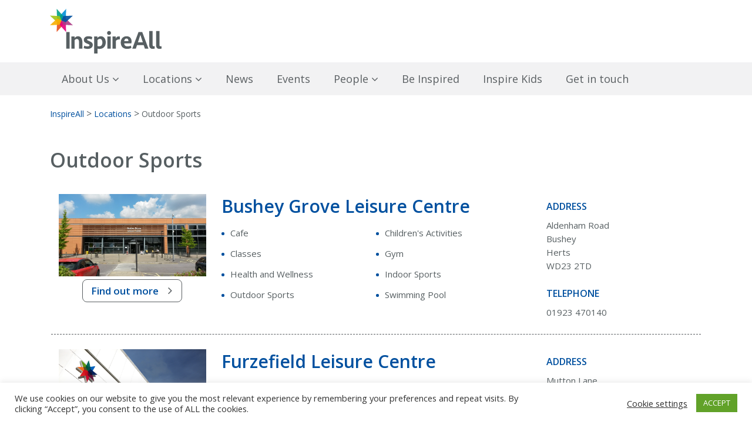

--- FILE ---
content_type: text/html; charset=UTF-8
request_url: https://www.inspireall.com/centre_features/outdoor-sports/
body_size: 12767
content:
<!DOCTYPE html>
<html lang="en-GB">
<head>

    <title>Outdoor Sports - InspireAll</title>
    
    <meta charset="UTF-8">
    <meta name="viewport" content="width=device-width, initial-scale=1.0">
    <meta http-equiv="X-UA-Compatible" content="IE=edge,chrome=1">
    <meta http-equiv="Content-Type" content="text/html; charset=UTF-8">
        
    <link rel="shortcut icon" href="/wp-content/uploads/2018/09/favicon.ico" type="image/x-icon">
    <link rel="shortcut icon" href="https://www.inspireall.com/wp-content/themes/inspire-fortico/icons/icon32.png">
    <link rel="apple-touch-icon-precomposed" href="https://www.inspireall.com/wp-content/themes/inspire-fortico/icons/icon57.png">
    <link rel="apple-touch-icon-precomposed" sizes="72x72" href="https://www.inspireall.com/wp-content/themes/inspire-fortico/icons/icon72.png">
    <link rel="apple-touch-icon-precomposed" sizes="76x76" href="https://www.inspireall.com/wp-content/themes/inspire-fortico/icons/icon76.png">
    <link rel="apple-touch-icon-precomposed" sizes="114x114" href="https://www.inspireall.com/wp-content/themes/inspire-fortico/icons/icon114.png">
    <link rel="apple-touch-icon-precomposed" sizes="120x120" href="https://www.inspireall.com/wp-content/themes/inspire-fortico/icons/icon120.png">
    <link rel="apple-touch-icon-precomposed" sizes="144x144" href="https://www.inspireall.com/wp-content/themes/inspire-fortico/icons/icon144.png">

    <meta name='robots' content='index, follow, max-image-preview:large, max-snippet:-1, max-video-preview:-1' />

	<!-- This site is optimized with the Yoast SEO plugin v26.1 - https://yoast.com/wordpress/plugins/seo/ -->
	<link rel="canonical" href="https://www.inspireall.com/centre_features/outdoor-sports/" />
	<meta property="og:locale" content="en_GB" />
	<meta property="og:type" content="article" />
	<meta property="og:title" content="Outdoor Sports - InspireAll" />
	<meta property="og:description" content="Outdoor Sports" />
	<meta property="og:url" content="https://www.inspireall.com/centre_features/outdoor-sports/" />
	<meta property="og:site_name" content="InspireAll" />
	<meta name="twitter:card" content="summary_large_image" />
	<meta name="twitter:site" content="@inspirealluk" />
	<script type="application/ld+json" class="yoast-schema-graph">{"@context":"https://schema.org","@graph":[{"@type":"CollectionPage","@id":"https://www.inspireall.com/centre_features/outdoor-sports/","url":"https://www.inspireall.com/centre_features/outdoor-sports/","name":"Outdoor Sports - InspireAll","isPartOf":{"@id":"https://www.inspireall.com/#website"},"primaryImageOfPage":{"@id":"https://www.inspireall.com/centre_features/outdoor-sports/#primaryimage"},"image":{"@id":"https://www.inspireall.com/centre_features/outdoor-sports/#primaryimage"},"thumbnailUrl":"https://www.inspireall.com/wp-content/uploads/2018/09/bushey-grove-leisure-centre.jpg","breadcrumb":{"@id":"https://www.inspireall.com/centre_features/outdoor-sports/#breadcrumb"},"inLanguage":"en-GB"},{"@type":"ImageObject","inLanguage":"en-GB","@id":"https://www.inspireall.com/centre_features/outdoor-sports/#primaryimage","url":"https://www.inspireall.com/wp-content/uploads/2018/09/bushey-grove-leisure-centre.jpg","contentUrl":"https://www.inspireall.com/wp-content/uploads/2018/09/bushey-grove-leisure-centre.jpg","width":3264,"height":1836},{"@type":"BreadcrumbList","@id":"https://www.inspireall.com/centre_features/outdoor-sports/#breadcrumb","itemListElement":[{"@type":"ListItem","position":1,"name":"Home","item":"https://www.inspireall.com/"},{"@type":"ListItem","position":2,"name":"Outdoor Sports"}]},{"@type":"WebSite","@id":"https://www.inspireall.com/#website","url":"https://www.inspireall.com/","name":"InspireAll","description":"","potentialAction":[{"@type":"SearchAction","target":{"@type":"EntryPoint","urlTemplate":"https://www.inspireall.com/?s={search_term_string}"},"query-input":{"@type":"PropertyValueSpecification","valueRequired":true,"valueName":"search_term_string"}}],"inLanguage":"en-GB"}]}</script>
	<!-- / Yoast SEO plugin. -->


<link rel='dns-prefetch' href='//fonts.googleapis.com' />
<link rel="alternate" type="application/rss+xml" title="InspireAll &raquo; Outdoor Sports Centre Feature Feed" href="https://www.inspireall.com/centre_features/outdoor-sports/feed/" />
		
	<style id='wp-img-auto-sizes-contain-inline-css' type='text/css'>
img:is([sizes=auto i],[sizes^="auto," i]){contain-intrinsic-size:3000px 1500px}
/*# sourceURL=wp-img-auto-sizes-contain-inline-css */
</style>
<link rel='stylesheet' id='layerslider-css' href='https://www.inspireall.com/wp-content/plugins/LayerSlider/assets/static/layerslider/css/layerslider.css?ver=7.15.1' type='text/css' media='all' />
<style id='wp-emoji-styles-inline-css' type='text/css'>

	img.wp-smiley, img.emoji {
		display: inline !important;
		border: none !important;
		box-shadow: none !important;
		height: 1em !important;
		width: 1em !important;
		margin: 0 0.07em !important;
		vertical-align: -0.1em !important;
		background: none !important;
		padding: 0 !important;
	}
/*# sourceURL=wp-emoji-styles-inline-css */
</style>
<link rel='stylesheet' id='wp-block-library-css' href='https://www.inspireall.com/wp-includes/css/dist/block-library/style.min.css?ver=6.9' type='text/css' media='all' />
<style id='global-styles-inline-css' type='text/css'>
:root{--wp--preset--aspect-ratio--square: 1;--wp--preset--aspect-ratio--4-3: 4/3;--wp--preset--aspect-ratio--3-4: 3/4;--wp--preset--aspect-ratio--3-2: 3/2;--wp--preset--aspect-ratio--2-3: 2/3;--wp--preset--aspect-ratio--16-9: 16/9;--wp--preset--aspect-ratio--9-16: 9/16;--wp--preset--color--black: #000000;--wp--preset--color--cyan-bluish-gray: #abb8c3;--wp--preset--color--white: #ffffff;--wp--preset--color--pale-pink: #f78da7;--wp--preset--color--vivid-red: #cf2e2e;--wp--preset--color--luminous-vivid-orange: #ff6900;--wp--preset--color--luminous-vivid-amber: #fcb900;--wp--preset--color--light-green-cyan: #7bdcb5;--wp--preset--color--vivid-green-cyan: #00d084;--wp--preset--color--pale-cyan-blue: #8ed1fc;--wp--preset--color--vivid-cyan-blue: #0693e3;--wp--preset--color--vivid-purple: #9b51e0;--wp--preset--gradient--vivid-cyan-blue-to-vivid-purple: linear-gradient(135deg,rgb(6,147,227) 0%,rgb(155,81,224) 100%);--wp--preset--gradient--light-green-cyan-to-vivid-green-cyan: linear-gradient(135deg,rgb(122,220,180) 0%,rgb(0,208,130) 100%);--wp--preset--gradient--luminous-vivid-amber-to-luminous-vivid-orange: linear-gradient(135deg,rgb(252,185,0) 0%,rgb(255,105,0) 100%);--wp--preset--gradient--luminous-vivid-orange-to-vivid-red: linear-gradient(135deg,rgb(255,105,0) 0%,rgb(207,46,46) 100%);--wp--preset--gradient--very-light-gray-to-cyan-bluish-gray: linear-gradient(135deg,rgb(238,238,238) 0%,rgb(169,184,195) 100%);--wp--preset--gradient--cool-to-warm-spectrum: linear-gradient(135deg,rgb(74,234,220) 0%,rgb(151,120,209) 20%,rgb(207,42,186) 40%,rgb(238,44,130) 60%,rgb(251,105,98) 80%,rgb(254,248,76) 100%);--wp--preset--gradient--blush-light-purple: linear-gradient(135deg,rgb(255,206,236) 0%,rgb(152,150,240) 100%);--wp--preset--gradient--blush-bordeaux: linear-gradient(135deg,rgb(254,205,165) 0%,rgb(254,45,45) 50%,rgb(107,0,62) 100%);--wp--preset--gradient--luminous-dusk: linear-gradient(135deg,rgb(255,203,112) 0%,rgb(199,81,192) 50%,rgb(65,88,208) 100%);--wp--preset--gradient--pale-ocean: linear-gradient(135deg,rgb(255,245,203) 0%,rgb(182,227,212) 50%,rgb(51,167,181) 100%);--wp--preset--gradient--electric-grass: linear-gradient(135deg,rgb(202,248,128) 0%,rgb(113,206,126) 100%);--wp--preset--gradient--midnight: linear-gradient(135deg,rgb(2,3,129) 0%,rgb(40,116,252) 100%);--wp--preset--font-size--small: 13px;--wp--preset--font-size--medium: 20px;--wp--preset--font-size--large: 36px;--wp--preset--font-size--x-large: 42px;--wp--preset--spacing--20: 0.44rem;--wp--preset--spacing--30: 0.67rem;--wp--preset--spacing--40: 1rem;--wp--preset--spacing--50: 1.5rem;--wp--preset--spacing--60: 2.25rem;--wp--preset--spacing--70: 3.38rem;--wp--preset--spacing--80: 5.06rem;--wp--preset--shadow--natural: 6px 6px 9px rgba(0, 0, 0, 0.2);--wp--preset--shadow--deep: 12px 12px 50px rgba(0, 0, 0, 0.4);--wp--preset--shadow--sharp: 6px 6px 0px rgba(0, 0, 0, 0.2);--wp--preset--shadow--outlined: 6px 6px 0px -3px rgb(255, 255, 255), 6px 6px rgb(0, 0, 0);--wp--preset--shadow--crisp: 6px 6px 0px rgb(0, 0, 0);}:where(.is-layout-flex){gap: 0.5em;}:where(.is-layout-grid){gap: 0.5em;}body .is-layout-flex{display: flex;}.is-layout-flex{flex-wrap: wrap;align-items: center;}.is-layout-flex > :is(*, div){margin: 0;}body .is-layout-grid{display: grid;}.is-layout-grid > :is(*, div){margin: 0;}:where(.wp-block-columns.is-layout-flex){gap: 2em;}:where(.wp-block-columns.is-layout-grid){gap: 2em;}:where(.wp-block-post-template.is-layout-flex){gap: 1.25em;}:where(.wp-block-post-template.is-layout-grid){gap: 1.25em;}.has-black-color{color: var(--wp--preset--color--black) !important;}.has-cyan-bluish-gray-color{color: var(--wp--preset--color--cyan-bluish-gray) !important;}.has-white-color{color: var(--wp--preset--color--white) !important;}.has-pale-pink-color{color: var(--wp--preset--color--pale-pink) !important;}.has-vivid-red-color{color: var(--wp--preset--color--vivid-red) !important;}.has-luminous-vivid-orange-color{color: var(--wp--preset--color--luminous-vivid-orange) !important;}.has-luminous-vivid-amber-color{color: var(--wp--preset--color--luminous-vivid-amber) !important;}.has-light-green-cyan-color{color: var(--wp--preset--color--light-green-cyan) !important;}.has-vivid-green-cyan-color{color: var(--wp--preset--color--vivid-green-cyan) !important;}.has-pale-cyan-blue-color{color: var(--wp--preset--color--pale-cyan-blue) !important;}.has-vivid-cyan-blue-color{color: var(--wp--preset--color--vivid-cyan-blue) !important;}.has-vivid-purple-color{color: var(--wp--preset--color--vivid-purple) !important;}.has-black-background-color{background-color: var(--wp--preset--color--black) !important;}.has-cyan-bluish-gray-background-color{background-color: var(--wp--preset--color--cyan-bluish-gray) !important;}.has-white-background-color{background-color: var(--wp--preset--color--white) !important;}.has-pale-pink-background-color{background-color: var(--wp--preset--color--pale-pink) !important;}.has-vivid-red-background-color{background-color: var(--wp--preset--color--vivid-red) !important;}.has-luminous-vivid-orange-background-color{background-color: var(--wp--preset--color--luminous-vivid-orange) !important;}.has-luminous-vivid-amber-background-color{background-color: var(--wp--preset--color--luminous-vivid-amber) !important;}.has-light-green-cyan-background-color{background-color: var(--wp--preset--color--light-green-cyan) !important;}.has-vivid-green-cyan-background-color{background-color: var(--wp--preset--color--vivid-green-cyan) !important;}.has-pale-cyan-blue-background-color{background-color: var(--wp--preset--color--pale-cyan-blue) !important;}.has-vivid-cyan-blue-background-color{background-color: var(--wp--preset--color--vivid-cyan-blue) !important;}.has-vivid-purple-background-color{background-color: var(--wp--preset--color--vivid-purple) !important;}.has-black-border-color{border-color: var(--wp--preset--color--black) !important;}.has-cyan-bluish-gray-border-color{border-color: var(--wp--preset--color--cyan-bluish-gray) !important;}.has-white-border-color{border-color: var(--wp--preset--color--white) !important;}.has-pale-pink-border-color{border-color: var(--wp--preset--color--pale-pink) !important;}.has-vivid-red-border-color{border-color: var(--wp--preset--color--vivid-red) !important;}.has-luminous-vivid-orange-border-color{border-color: var(--wp--preset--color--luminous-vivid-orange) !important;}.has-luminous-vivid-amber-border-color{border-color: var(--wp--preset--color--luminous-vivid-amber) !important;}.has-light-green-cyan-border-color{border-color: var(--wp--preset--color--light-green-cyan) !important;}.has-vivid-green-cyan-border-color{border-color: var(--wp--preset--color--vivid-green-cyan) !important;}.has-pale-cyan-blue-border-color{border-color: var(--wp--preset--color--pale-cyan-blue) !important;}.has-vivid-cyan-blue-border-color{border-color: var(--wp--preset--color--vivid-cyan-blue) !important;}.has-vivid-purple-border-color{border-color: var(--wp--preset--color--vivid-purple) !important;}.has-vivid-cyan-blue-to-vivid-purple-gradient-background{background: var(--wp--preset--gradient--vivid-cyan-blue-to-vivid-purple) !important;}.has-light-green-cyan-to-vivid-green-cyan-gradient-background{background: var(--wp--preset--gradient--light-green-cyan-to-vivid-green-cyan) !important;}.has-luminous-vivid-amber-to-luminous-vivid-orange-gradient-background{background: var(--wp--preset--gradient--luminous-vivid-amber-to-luminous-vivid-orange) !important;}.has-luminous-vivid-orange-to-vivid-red-gradient-background{background: var(--wp--preset--gradient--luminous-vivid-orange-to-vivid-red) !important;}.has-very-light-gray-to-cyan-bluish-gray-gradient-background{background: var(--wp--preset--gradient--very-light-gray-to-cyan-bluish-gray) !important;}.has-cool-to-warm-spectrum-gradient-background{background: var(--wp--preset--gradient--cool-to-warm-spectrum) !important;}.has-blush-light-purple-gradient-background{background: var(--wp--preset--gradient--blush-light-purple) !important;}.has-blush-bordeaux-gradient-background{background: var(--wp--preset--gradient--blush-bordeaux) !important;}.has-luminous-dusk-gradient-background{background: var(--wp--preset--gradient--luminous-dusk) !important;}.has-pale-ocean-gradient-background{background: var(--wp--preset--gradient--pale-ocean) !important;}.has-electric-grass-gradient-background{background: var(--wp--preset--gradient--electric-grass) !important;}.has-midnight-gradient-background{background: var(--wp--preset--gradient--midnight) !important;}.has-small-font-size{font-size: var(--wp--preset--font-size--small) !important;}.has-medium-font-size{font-size: var(--wp--preset--font-size--medium) !important;}.has-large-font-size{font-size: var(--wp--preset--font-size--large) !important;}.has-x-large-font-size{font-size: var(--wp--preset--font-size--x-large) !important;}
/*# sourceURL=global-styles-inline-css */
</style>

<style id='classic-theme-styles-inline-css' type='text/css'>
/*! This file is auto-generated */
.wp-block-button__link{color:#fff;background-color:#32373c;border-radius:9999px;box-shadow:none;text-decoration:none;padding:calc(.667em + 2px) calc(1.333em + 2px);font-size:1.125em}.wp-block-file__button{background:#32373c;color:#fff;text-decoration:none}
/*# sourceURL=/wp-includes/css/classic-themes.min.css */
</style>
<link rel='stylesheet' id='cookie-law-info-css' href='https://www.inspireall.com/wp-content/plugins/cookie-law-info/legacy/public/css/cookie-law-info-public.css?ver=3.3.5' type='text/css' media='all' />
<link rel='stylesheet' id='cookie-law-info-gdpr-css' href='https://www.inspireall.com/wp-content/plugins/cookie-law-info/legacy/public/css/cookie-law-info-gdpr.css?ver=3.3.5' type='text/css' media='all' />
<link rel='stylesheet' id='eg-fontawesome-css' href='https://www.inspireall.com/wp-content/plugins/everest-gallery/css/font-awesome.min.css?ver=1.0.3' type='text/css' media='all' />
<link rel='stylesheet' id='eg-frontend-css' href='https://www.inspireall.com/wp-content/plugins/everest-gallery/css/eg-frontend.css?ver=1.0.3' type='text/css' media='all' />
<link rel='stylesheet' id='eg-pretty-photo-css' href='https://www.inspireall.com/wp-content/plugins/everest-gallery/css/prettyPhoto.css?ver=1.0.3' type='text/css' media='all' />
<link rel='stylesheet' id='eg-colorbox-css' href='https://www.inspireall.com/wp-content/plugins/everest-gallery/css/eg-colorbox.css?ver=1.0.3' type='text/css' media='all' />
<link rel='stylesheet' id='eg-magnific-popup-css' href='https://www.inspireall.com/wp-content/plugins/everest-gallery/css/magnific-popup.css?ver=1.0.3' type='text/css' media='all' />
<link rel='stylesheet' id='eg-animate-css' href='https://www.inspireall.com/wp-content/plugins/everest-gallery/css/animate.css?ver=1.0.3' type='text/css' media='all' />
<link rel='stylesheet' id='eg-bxslider-css' href='https://www.inspireall.com/wp-content/plugins/everest-gallery/css/jquery.bxslider.min.css?ver=1.0.3' type='text/css' media='all' />
<link rel='stylesheet' id='font-awesome-css' href='https://www.inspireall.com/wp-content/themes/inspire-fortico/css/font-awesome.min.css?ver=6.9' type='text/css' media='all' />
<link rel='stylesheet' id='open-sans-css' href='https://fonts.googleapis.com/css?family=Open+Sans%3A300italic%2C400italic%2C600italic%2C300%2C400%2C600&#038;subset=latin%2Clatin-ext&#038;display=fallback&#038;ver=6.9' type='text/css' media='all' />
<link rel='stylesheet' id='labelauty-css' href='https://www.inspireall.com/wp-content/themes/inspire-fortico/css/labelauty.css?ver=6.9' type='text/css' media='all' />
<link rel='stylesheet' id='fortico-css' href='https://www.inspireall.com/wp-content/themes/inspire-fortico/style.css?v=43430&#038;ver=6.9' type='text/css' media='all' />
<link rel='stylesheet' id='tf-compiled-options-ect-css' href='https://www.inspireall.com/wp-content/uploads/titan-framework-ect-css.css?ver=1636120299' type='text/css' media='all' />
<link rel='stylesheet' id='tf-google-webfont-open-sans-css' href='//fonts.googleapis.com/css?family=Open+Sans%3A500%2Cinherit%2Cinherititalic%2C400&#038;subset=latin%2Clatin-ext&#038;ver=6.9' type='text/css' media='all' />
<link rel='stylesheet' id='wp-pagenavi-css' href='https://www.inspireall.com/wp-content/plugins/wp-pagenavi/pagenavi-css.css?ver=2.70' type='text/css' media='all' />
<link rel='stylesheet' id='wp-add-custom-css-css' href='https://www.inspireall.com?display_custom_css=css&#038;ver=6.9' type='text/css' media='all' />
<link rel='stylesheet' id='wp-paginate-css' href='https://www.inspireall.com/wp-content/plugins/wp-paginate/css/wp-paginate.css?ver=2.2.4' type='text/css' media='screen' />
<script type="text/javascript" src="https://www.inspireall.com/wp-includes/js/jquery/jquery.min.js?ver=3.7.1" id="jquery-core-js"></script>
<script type="text/javascript" src="https://www.inspireall.com/wp-includes/js/jquery/jquery-migrate.min.js?ver=3.4.1" id="jquery-migrate-js"></script>
<script type="text/javascript" id="layerslider-utils-js-extra">
/* <![CDATA[ */
var LS_Meta = {"v":"7.15.1","fixGSAP":"1"};
//# sourceURL=layerslider-utils-js-extra
/* ]]> */
</script>
<script type="text/javascript" src="https://www.inspireall.com/wp-content/plugins/LayerSlider/assets/static/layerslider/js/layerslider.utils.js?ver=7.15.1" id="layerslider-utils-js"></script>
<script type="text/javascript" src="https://www.inspireall.com/wp-content/plugins/LayerSlider/assets/static/layerslider/js/layerslider.kreaturamedia.jquery.js?ver=7.15.1" id="layerslider-js"></script>
<script type="text/javascript" src="https://www.inspireall.com/wp-content/plugins/LayerSlider/assets/static/layerslider/js/layerslider.transitions.js?ver=7.15.1" id="layerslider-transitions-js"></script>
<script type="text/javascript" id="cookie-law-info-js-extra">
/* <![CDATA[ */
var Cli_Data = {"nn_cookie_ids":[],"cookielist":[],"non_necessary_cookies":[],"ccpaEnabled":"","ccpaRegionBased":"","ccpaBarEnabled":"","strictlyEnabled":["necessary","obligatoire"],"ccpaType":"gdpr","js_blocking":"1","custom_integration":"","triggerDomRefresh":"","secure_cookies":""};
var cli_cookiebar_settings = {"animate_speed_hide":"500","animate_speed_show":"500","background":"#FFF","border":"#b1a6a6c2","border_on":"","button_1_button_colour":"#61a229","button_1_button_hover":"#4e8221","button_1_link_colour":"#fff","button_1_as_button":"1","button_1_new_win":"","button_2_button_colour":"#333","button_2_button_hover":"#292929","button_2_link_colour":"#444","button_2_as_button":"","button_2_hidebar":"","button_3_button_colour":"#3566bb","button_3_button_hover":"#2a5296","button_3_link_colour":"#fff","button_3_as_button":"1","button_3_new_win":"","button_4_button_colour":"#000","button_4_button_hover":"#000000","button_4_link_colour":"#333333","button_4_as_button":"","button_7_button_colour":"#61a229","button_7_button_hover":"#4e8221","button_7_link_colour":"#fff","button_7_as_button":"1","button_7_new_win":"","font_family":"inherit","header_fix":"","notify_animate_hide":"1","notify_animate_show":"","notify_div_id":"#cookie-law-info-bar","notify_position_horizontal":"right","notify_position_vertical":"bottom","scroll_close":"","scroll_close_reload":"","accept_close_reload":"","reject_close_reload":"","showagain_tab":"","showagain_background":"#fff","showagain_border":"#000","showagain_div_id":"#cookie-law-info-again","showagain_x_position":"100px","text":"#333333","show_once_yn":"","show_once":"10000","logging_on":"","as_popup":"","popup_overlay":"1","bar_heading_text":"","cookie_bar_as":"banner","popup_showagain_position":"bottom-right","widget_position":"left"};
var log_object = {"ajax_url":"https://www.inspireall.com/wp-admin/admin-ajax.php"};
//# sourceURL=cookie-law-info-js-extra
/* ]]> */
</script>
<script type="text/javascript" src="https://www.inspireall.com/wp-content/plugins/cookie-law-info/legacy/public/js/cookie-law-info-public.js?ver=3.3.5" id="cookie-law-info-js"></script>
<script type="text/javascript" src="https://www.inspireall.com/wp-content/plugins/everest-gallery/js/jquery.bxslider.min.js?ver=1.0.3" id="eg-bxslider-script-js"></script>
<script type="text/javascript" src="https://www.inspireall.com/wp-content/plugins/everest-gallery/js/imagesloaded.min.js?ver=1.0.3" id="eg-imageloaded-script-js"></script>
<script type="text/javascript" src="https://www.inspireall.com/wp-content/plugins/everest-gallery/js/jquery.prettyPhoto.js?ver=1.0.3" id="eg-prettyphoto-js"></script>
<script type="text/javascript" src="https://www.inspireall.com/wp-content/plugins/everest-gallery/js/jquery.colorbox-min.js?ver=1.0.3" id="eg-colorbox-js"></script>
<script type="text/javascript" src="https://www.inspireall.com/wp-content/plugins/everest-gallery/js/isotope.js?ver=1.0.3" id="eg-isotope-script-js"></script>
<script type="text/javascript" src="https://www.inspireall.com/wp-content/plugins/everest-gallery/js/jquery.magnific-popup.min.js?ver=1.0.3" id="eg-magnific-popup-js"></script>
<script type="text/javascript" src="https://www.inspireall.com/wp-content/plugins/everest-gallery/js/jquery.everest-lightbox.js?ver=1.0.3" id="eg-everest-lightbox-js"></script>
<script type="text/javascript" id="eg-frontend-script-js-extra">
/* <![CDATA[ */
var eg_frontend_js_object = {"ajax_url":"https://www.inspireall.com/wp-admin/admin-ajax.php","strings":{"video_missing":"Video URL missing"},"ajax_nonce":"e6747d77c8","plugin_url":"https://www.inspireall.com/wp-content/plugins/everest-gallery/"};
//# sourceURL=eg-frontend-script-js-extra
/* ]]> */
</script>
<script type="text/javascript" src="https://www.inspireall.com/wp-content/plugins/everest-gallery/js/eg-frontend.js?ver=1.0.3" id="eg-frontend-script-js"></script>
<meta name="generator" content="Powered by LayerSlider 7.15.1 - Build Heros, Sliders, and Popups. Create Animations and Beautiful, Rich Web Content as Easy as Never Before on WordPress." />
<!-- LayerSlider updates and docs at: https://layerslider.com -->
<link rel="https://api.w.org/" href="https://www.inspireall.com/wp-json/" /><link rel="EditURI" type="application/rsd+xml" title="RSD" href="https://www.inspireall.com/xmlrpc.php?rsd" />
<meta name="generator" content="WordPress 6.9" />
<meta name="tec-api-version" content="v1"><meta name="tec-api-origin" content="https://www.inspireall.com"><link rel="alternate" href="https://www.inspireall.com/wp-json/tribe/events/v1/" />		<style type="text/css" id="wp-custom-css">
			.inspireall-alertbox {
		background-color:rgba(247,174,7,0.2);
		border:1px solid rgba(247,147,7);
		padding:5px;
	margin-bottom:20px;
		}
		

#videoplayer {
	position: relative;
	padding-bottom: 56.25%; /* 16:9 */
	padding-top: 25px;
	height: 0;
}
#videoplayer iframe {
	position: absolute;
	top: 0;
	left: 0;
	width: 100%;
	height: 100%;
}

.single-tribe_events .tribe-events-single-event-description {
    max-width: 1140px;
    margin: auto;
}

#tribe-events-content {
    position: inherit;
    margin-bottom: 48px;
    padding: 2px 0;
    margin: auto;
    max-width: 1140px;
    padding: 30px !important;
}

#tribe-events-content ul.tribe-events-sub-nav {
    list-style-type: none;
    margin: 0;
    overflow: hidden;
    text-align: center;
    display: none;
}

.tribe-events-back {
    margin: 0 0 20px;
    display: none;
}

.tribe-events-single-event-title {
    padding-top: 60px;
}

.tribe-common--breakpoint-medium.tribe-events .tribe-events-calendar-list__event-datetime-wrapper, .tribe-common--breakpoint-medium.tribe-events .tribe-events-calendar-list__event-title {
    margin-bottom: 5px;
    color: #a91677;
    font-weight: bold;
}


.tribe-events-calendar-list__event-date-tag-daynum {margin-bottom: -4px !important;
background-color: #00509F !important;
color: #fff !important;
padding-bottom: 5px !important;}


.tribe-events .tribe-events-calendar-list__month-separator-text {
    flex: none;
    font-size: 34px;
		font-weight: 800;
}


.tribe-common--breakpoint-medium.tribe-common .tribe-common-l-container {
    padding-left: 0px;
    padding-right: 0px;
}

.tribe-common--breakpoint-medium.tribe-events .tribe-events-l-container {
    padding-bottom: 160px;
    padding-top: 40px;
    min-height: 700px;
}

.1416 {
	
	display:none;
	
}

div#wow-widget input {
    width: 100%;
    padding: 5px;
    border: 1px solid #5A5F62;
}
div#wow-widget textarea {
    width: 100%;
    height: 100px;
    border: 1px solid #5A5F62;
}
div#wow-widget input#submit-nomination {
    background-color: #00509f;
    color: white;
	height:40px;
    border: 1px solid #00509f;
	width:300px;
	margin-top:40px;
}
#nominationform input[type=checkbox] {
    border: 1px solid #5A5F62;
    padding: 20px;
    box-sizing: border-box;
    width: 20px;
    height: 20px;
    vertical-align: middle;
    position: relative;
    top: -1px;
}

.fc-daygrid-dot-event .fc-event-title {
    flex-grow: 1;
    flex-shrink: 1;
    min-width: 0;
    overflow: hidden;
    font-weight: bold;
    font-size: 10px;
}

.tribe-common--breakpoint-medium.tribe-events .tribe-events-l-container {
    min-height: 700px;
    padding-bottom: 0px !important;
    padding-top: 0px !important;
}

.tribe-common--breakpoint-medium.tribe-common .tribe-common-l-container {
    padding-left: 0px !important;
    padding-right: var(--tec-grid-gutter-page);
}		</style>
			
     <link href="https://www.inspireall.com/wp-content/themes/inspire-fortico/css/new-style.css" rel="stylesheet" type="text/css" media="all">

<!-- Global site tag (gtag.js) - Google Analytics -->
<script async src="https://www.googletagmanager.com/gtag/js?id=UA-100888458-6"></script>
<script>
window.dataLayer = window.dataLayer || [];
function gtag(){dataLayer.push(arguments);}
gtag('js', new Date());

gtag('config', 'UA-100888458-6');
</script>

</head>

<body class="archive tax-centre_features term-outdoor-sports term-19 wp-theme-inspire-fortico tribe-no-js">
	
    

    
    
    
	<header id="primary" class="clearfix">
    	<div class="container-fluid">
		
            <div class="row-glw">
			
                <div class="col-xs-9">
                    <div class="col-glw">
                        <a href="https://www.inspireall.com">
                            <img id="logo-header" src="https://www.inspireall.com/wp-content/themes/inspire-fortico/images/inspireall-logo.svg" alt="InspireAll">
                        </a>
                    </div>
				</div>
				
				
				
				<div class="col-xs-3" id="phone-numbers-container">
                    <div class="col-glw">
                                            </div>
					
					<div class="phone-numbers">				
					
					</span>
					</div>
					
				</div>
                </div>
				            </div>
			
			
		</div>
	</header>

<div id="primary-navigation">
	<div class="wrapper">
		<span id="toggle-mobile-menu"><i class="fa fa-bars"></i></span>
		<nav class="menu-primary-navigation-container"><ul id="menu-primary-navigation" class="menu"><li id="menu-item-23" class="mega menu-item menu-item-type-post_type menu-item-object-page menu-item-has-children menu-item-23"><a href="https://www.inspireall.com/about-us/">About Us <i class="fa fa-angle-down"></i></a>
<ul class="sub-menu">
	<li id="menu-item-1032" class="menu-item menu-item-type-post_type menu-item-object-page menu-item-has-children menu-item-1032"><a href="https://www.inspireall.com/who-we-are/">Who We Are</a>
	<ul class="sub-menu">
		<li id="menu-item-395" class="menu-item menu-item-type-post_type menu-item-object-page menu-item-395"><a href="https://www.inspireall.com/who-we-are/our-objectives/">Our Objectives and Mission</a></li>
		<li id="menu-item-396" class="menu-item menu-item-type-post_type menu-item-object-page menu-item-396"><a href="https://www.inspireall.com/who-we-are/our-vision-values/">Our Vision and Values</a></li>
		<li id="menu-item-403" class="menu-item menu-item-type-post_type menu-item-object-page menu-item-403"><a href="https://www.inspireall.com/who-we-are/environment-and-energy-policy/">Environmental Policy</a></li>
	</ul>
</li>
	<li id="menu-item-417" class="menu-item menu-item-type-post_type menu-item-object-page menu-item-has-children menu-item-417"><a href="https://www.inspireall.com/what-we-do/">What We Do</a>
	<ul class="sub-menu">
		<li id="menu-item-421" class="menu-item menu-item-type-post_type menu-item-object-page menu-item-421"><a href="https://www.inspireall.com/what-we-do/leisure/">Leisure</a></li>
		<li id="menu-item-420" class="menu-item menu-item-type-post_type menu-item-object-page menu-item-420"><a href="https://www.inspireall.com/what-we-do/community-facilities/">Community Facilities</a></li>
		<li id="menu-item-419" class="menu-item menu-item-type-post_type menu-item-object-page menu-item-419"><a href="https://www.inspireall.com/what-we-do/health-and-wellness/">Health And Wellness</a></li>
	</ul>
</li>
	<li id="menu-item-643" class="menu-item menu-item-type-post_type menu-item-object-page menu-item-has-children menu-item-643"><a href="https://www.inspireall.com/community-programmes/">Community Programmes</a>
	<ul class="sub-menu">
		<li id="menu-item-404" class="menu-item menu-item-type-post_type menu-item-object-page menu-item-404"><a href="https://www.inspireall.com/generation-plus/">Generation Plus (formerly 50+)</a></li>
		<li id="menu-item-1721" class="menu-item menu-item-type-post_type menu-item-object-page menu-item-1721"><a href="https://www.inspireall.com/community-programmes/healthy-hubs/">Healthy Hubs</a></li>
		<li id="menu-item-1304" class="menu-item menu-item-type-post_type menu-item-object-page menu-item-1304"><a href="https://www.inspireall.com/community-programmes/park-events/">Park Events</a></li>
		<li id="menu-item-1248" class="menu-item menu-item-type-post_type menu-item-object-page menu-item-1248"><a href="https://www.inspireall.com/community-programmes/exercise-support-programmes/">Exercise Support Programmes</a></li>
		<li id="menu-item-1249" class="menu-item menu-item-type-post_type menu-item-object-page menu-item-1249"><a href="https://www.inspireall.com/community-programmes/aspiring-athlete-scheme/">Aspiring Athlete Scheme</a></li>
	</ul>
</li>
</ul>
</li>
<li id="menu-item-28" class="mega second menu-item menu-item-type-post_type menu-item-object-page current-menu-ancestor current-menu-parent current_page_parent current_page_ancestor menu-item-has-children menu-item-28"><a href="https://www.inspireall.com/locations/">Locations <i class="fa fa-angle-down"></i></a>
<ul class="sub-menu">
	<li id="menu-item-373" class="menu-item menu-item-type-taxonomy menu-item-object-location_category menu-item-373"><a href="https://www.inspireall.com/location_category/leisure-centres/">Leisure Centres</a></li>
	<li id="menu-item-372" class="menu-item menu-item-type-taxonomy menu-item-object-location_category menu-item-372"><a href="https://www.inspireall.com/location_category/community-facilities/">Community Facilities</a></li>
	<li id="menu-item-374" class="menu-item menu-item-type-taxonomy menu-item-object-location_category menu-item-374"><a href="https://www.inspireall.com/location_category/childcare-provision/">Childcare Provision</a></li>
	<li id="menu-item-1435" class="menu-item menu-item-type-taxonomy menu-item-object-centre_features menu-item-1435"><a href="https://www.inspireall.com/centre_features/swimming-pool/">Swimming Pools</a></li>
	<li id="menu-item-371" class="menu-item menu-item-type-taxonomy menu-item-object-centre_features current-menu-item menu-item-371"><a href="https://www.inspireall.com/centre_features/outdoor-sports/" aria-current="page">Outdoor Sports</a></li>
	<li id="menu-item-376" class="menu-item menu-item-type-taxonomy menu-item-object-centre_features menu-item-376"><a href="https://www.inspireall.com/centre_features/theatre-arts/">Theatre &amp; Arts</a></li>
	<li id="menu-item-1037" class="menu-item menu-item-type-taxonomy menu-item-object-centre_features menu-item-1037"><a href="https://www.inspireall.com/centre_features/room-hire/">Room Hire</a></li>
</ul>
</li>
<li id="menu-item-289" class="menu-item menu-item-type-taxonomy menu-item-object-category menu-item-289"><a href="https://www.inspireall.com/news/">News</a></li>
<li id="menu-item-1601" class="menu-item menu-item-type-custom menu-item-object-custom menu-item-1601"><a href="/events">Events</a></li>
<li id="menu-item-1552" class="mega third menu-item menu-item-type-post_type menu-item-object-page menu-item-has-children menu-item-1552"><a href="https://www.inspireall.com/people/">People <i class="fa fa-angle-down"></i></a>
<ul class="sub-menu">
	<li id="menu-item-4063" class="menu-item menu-item-type-custom menu-item-object-custom menu-item-4063"><a href="https://jobs.inspireall.com/">Vacancies</a></li>
	<li id="menu-item-1582" class="menu-item menu-item-type-post_type menu-item-object-page menu-item-1582"><a href="https://www.inspireall.com/people/trustees/">Trustees</a></li>
	<li id="menu-item-1551" class="menu-item menu-item-type-post_type menu-item-object-page menu-item-1551"><a href="https://www.inspireall.com/people/generation-plus-volunteers/">Generation Plus Volunteers</a></li>
	<li id="menu-item-4166" class="menu-item menu-item-type-post_type menu-item-object-page menu-item-4166"><a href="https://www.inspireall.com/gender-pay-report-2023/">Gender Pay Report 2023</a></li>
	<li id="menu-item-4313" class="menu-item menu-item-type-post_type menu-item-object-page menu-item-4313"><a href="https://www.inspireall.com/gender-pay-report-2024/">Gender Pay Report 2024</a></li>
</ul>
</li>
<li id="menu-item-1445" class="menu-item menu-item-type-taxonomy menu-item-object-category menu-item-1445"><a href="https://www.inspireall.com/be-inspired/">Be Inspired</a></li>
<li id="menu-item-1845" class="menu-item menu-item-type-post_type menu-item-object-page menu-item-1845"><a href="https://www.inspireall.com/inspire-kids/">Inspire Kids</a></li>
<li id="menu-item-25" class="menu-item menu-item-type-post_type menu-item-object-page menu-item-25"><a href="https://www.inspireall.com/get-in-touch/">Get in touch</a></li>
</ul></nav>		
		<ul id="cta-btns">
						<!--<li class="cta-btn join"><a href="/join-today/">Join Today</a></li> -->
		</ul>

	</div>
</div>
    <div class="container-fluid">

        <div class="row-glw">
            <div class="content col-xs-12">
                <div class="col-glw no-hero">
                    <div id="breadcrumb">
                      <!-- Breadcrumb NavXT 7.4.1 -->
<span property="itemListElement" typeof="ListItem"><a property="item" typeof="WebPage" href="https://www.inspireall.com" class="home"><span property="name">InspireAll</span></a><meta property="position" content="1"></span> &gt; <span property="itemListElement" typeof="ListItem"><a property="item" typeof="WebPage" href="https://www.inspireall.com/locations/" class="archive post-location-archive"><span property="name">Locations</span></a><meta property="position" content="2"></span> &gt; <span property="itemListElement" typeof="ListItem"><span property="name">Outdoor Sports</span><meta property="position" content="3"></span>                    </div>
                </div>
            </div>
        </div>

        <div class="row-glw">
            <div class="content col-xs-12">
                <div class="col-glw">
                    <h1 style="margin-bottom: 35px;">Outdoor Sports</h1>
                </div>
            </div>
        </div>


        <div class="row-glw">
          
              <div class="post-1 post-194 location type-location status-publish has-post-thumbnail hentry centre_features-cafe centre_features-childrens-activities centre_features-classes centre_features-gym centre_features-health-and-wellness centre_features-indoor-sports centre_features-outdoor-sports centre_features-swimming-pool location_category-leisure-centres local_authority-hertsmere">
                  <div class="content col-xs-3">
                      <div class="col-glw">
                          <a href="https://www.inspireall.com/locations/bushey-grove-leisure-centre/">
                            <img width="3264" height="1836" src="https://www.inspireall.com/wp-content/uploads/2018/09/bushey-grove-leisure-centre.jpg" class="attachment-post-thumbnail size-post-thumbnail wp-post-image" alt="" decoding="async" loading="lazy" srcset="https://www.inspireall.com/wp-content/uploads/2018/09/bushey-grove-leisure-centre.jpg 3264w, https://www.inspireall.com/wp-content/uploads/2018/09/bushey-grove-leisure-centre-300x169.jpg 300w, https://www.inspireall.com/wp-content/uploads/2018/09/bushey-grove-leisure-centre-768x432.jpg 768w, https://www.inspireall.com/wp-content/uploads/2018/09/bushey-grove-leisure-centre-1024x576.jpg 1024w" sizes="auto, (max-width: 3264px) 100vw, 3264px" />                          </a>
                          <a class="btn" href="https://www.inspireall.com/locations/bushey-grove-leisure-centre/">Find
                              out more <i class="fa fa-angle-right"></i></a>
                      </div>
                  </div>
                  <div class="content col-xs-6">
                      <div class="col-glw">
                          <h2 class="location-title">
                              <a href="https://www.inspireall.com/locations/bushey-grove-leisure-centre/">Bushey Grove Leisure Centre</a>
                          </h2>
                                                  <ul class="centre-features">
                                                            <li>
                                                                    Cafe                                                                  </li>
                                                            <li>
                                                                    Children's Activities                                                                  </li>
                                                            <li>
                                                                    Classes                                                                  </li>
                                                            <li>
                                                                    Gym                                                                  </li>
                                                            <li>
                                                                    Health and Wellness                                                                  </li>
                                                            <li>
                                                                    Indoor Sports                                                                  </li>
                                                            <li>
                                                                    Outdoor Sports                                                                  </li>
                                                            <li>
                                                                    Swimming Pool                                                                  </li>
                                                      </ul>
                      </div>
                  </div>
                  <div class="content col-xs-3">
                      <div class="col-glw">
                          <strong class="title">Address</strong>
                        <p>Aldenham Road<br />
Bushey<br />
Herts<br />
WD23 2TD</p>

                                                    <strong class="title">Telephone</strong>
                            <p>01923 470140</p>
                        
                                              </div>
                  </div>
              </div>
            
          
              <div class="post-2 post-195 location type-location status-publish has-post-thumbnail hentry centre_features-cafe centre_features-childrens-activities centre_features-classes centre_features-gym centre_features-health-and-wellness centre_features-indoor-sports centre_features-outdoor-sports centre_features-room-hire centre_features-swimming-pool location_category-leisure-centres local_authority-hertsmere">
                  <div class="content col-xs-3">
                      <div class="col-glw">
                          <a href="https://www.inspireall.com/locations/furzefield-leisure-centre/">
                            <img width="800" height="533" src="https://www.inspireall.com/wp-content/uploads/2018/09/FF-Wall-sign_O8A1986.jpg" class="attachment-post-thumbnail size-post-thumbnail wp-post-image" alt="" decoding="async" loading="lazy" srcset="https://www.inspireall.com/wp-content/uploads/2018/09/FF-Wall-sign_O8A1986.jpg 800w, https://www.inspireall.com/wp-content/uploads/2018/09/FF-Wall-sign_O8A1986-300x200.jpg 300w, https://www.inspireall.com/wp-content/uploads/2018/09/FF-Wall-sign_O8A1986-768x512.jpg 768w" sizes="auto, (max-width: 800px) 100vw, 800px" />                          </a>
                          <a class="btn" href="https://www.inspireall.com/locations/furzefield-leisure-centre/">Find
                              out more <i class="fa fa-angle-right"></i></a>
                      </div>
                  </div>
                  <div class="content col-xs-6">
                      <div class="col-glw">
                          <h2 class="location-title">
                              <a href="https://www.inspireall.com/locations/furzefield-leisure-centre/">Furzefield Leisure Centre</a>
                          </h2>
                                                  <ul class="centre-features">
                                                            <li>
                                                                    Cafe                                                                  </li>
                                                            <li>
                                                                    Children's Activities                                                                  </li>
                                                            <li>
                                                                    Classes                                                                  </li>
                                                            <li>
                                                                    Gym                                                                  </li>
                                                            <li>
                                                                    Health and Wellness                                                                  </li>
                                                            <li>
                                                                    Indoor Sports                                                                  </li>
                                                            <li>
                                                                    Outdoor Sports                                                                  </li>
                                                            <li>
                                                                    Room Hire                                                                  </li>
                                                            <li>
                                                                    Swimming Pool                                                                  </li>
                                                      </ul>
                      </div>
                  </div>
                  <div class="content col-xs-3">
                      <div class="col-glw">
                          <strong class="title">Address</strong>
                        <p>Mutton Lane<br />
Potters Bar<br />
Herts<br />
EN6 3BW</p>

                                                    <strong class="title">Telephone</strong>
                            <p>01707 850500</p>
                        
                                              </div>
                  </div>
              </div>
            
                  </div>

      
    </div>

<footer id="footer-primary">
	<div class="wrapper">
		<div class="row-glw">

			<div class="col-glw">
				<h2>Leisure &amp; Family Support Services</h2>
								<ul class="social-links">
					<a target="_blank" href="https://twitter.com/inspirealluk"><img class="social-icons" src="https://www.inspireall.com/wp-content/themes/inspire-fortico/images/tw-icon.svg" /></a>				</ul>				
			</div>


			<div class="col-xs-3">
				<div class="col-glw">
					<h4>About us</h4><div class="menu-footer-left-menu-1-container"><ul id="menu-footer-left-menu-1" class="menu"><li id="menu-item-205" class="menu-item menu-item-type-post_type menu-item-object-page menu-item-205"><a href="https://www.inspireall.com/people-old/">People</a></li>
<li id="menu-item-4064" class="menu-item menu-item-type-custom menu-item-object-custom menu-item-4064"><a href="https://jobs.inspireall.com/">Vacancies</a></li>
<li id="menu-item-240" class="menu-item menu-item-type-post_type menu-item-object-page menu-item-240"><a href="https://www.inspireall.com/give-us-your-feedback/">Give us your feedback</a></li>
<li id="menu-item-276" class="menu-item menu-item-type-post_type menu-item-object-page menu-item-276"><a href="https://www.inspireall.com/about-us/enquiry-form/">Enquiry Form</a></li>
</ul></div>				</div>
			</div>
			<div class="col-xs-6">
				<div class="col-glw">
					<h4>Useful Information</h4><div class="menu-footer-left-menu-2-container"><ul id="menu-footer-left-menu-2" class="menu"><li id="menu-item-207" class="menu-item menu-item-type-post_type menu-item-object-page menu-item-207"><a href="https://www.inspireall.com/locations/">Locations</a></li>
<li id="menu-item-238" class="menu-item menu-item-type-post_type menu-item-object-page menu-item-238"><a href="https://www.inspireall.com/membership/">Fitness Membership</a></li>
<li id="menu-item-250" class="menu-item menu-item-type-post_type menu-item-object-page menu-item-250"><a href="https://www.inspireall.com/a-guide-to-bookings-and-cancellations/">Bookings and Cancellations</a></li>
<li id="menu-item-4269" class="menu-item menu-item-type-post_type menu-item-object-page menu-item-4269"><a href="https://www.inspireall.com/inspireall-terms-conditions/">InspireAll Terms &#038; Conditions</a></li>
<li id="menu-item-4351" class="menu-item menu-item-type-custom menu-item-object-custom menu-item-4351"><a href="https://www.inspireall.com/wp-content/uploads/2025/06/InspireAll-Returns-Policy-2025.pdf">Returns Policy</a></li>
<li id="menu-item-715" class="menu-item menu-item-type-post_type menu-item-object-page menu-item-715"><a href="https://www.inspireall.com/health-commitment-statement/">Health Commitment Statement</a></li>
</ul></div>				</div>
			</div>

			<div class="col-xs-3">
				<div class="col-glw">
					<strong>Head office</strong>
					<br>
					<p>The Venue
					Elstree Way
					Borehamwood
					Herts WD6 1JY</p>

					<p>Tel: 01727 744250<br>
					Fax: 01727 744251<br><br>
					info@inspireall.com</p>

                    <img src="https://www.inspireall.com/wp-content/themes/inspire-fortico/images/cluk-member.png" alt="CLUK Member" />
				</div>
			</div>

		</div>

		<div id="bottom">
			<div class="textwidget custom-html-widget"><p>InspireAll manage facilities and services in partnership with Bedfordshire Schools Trust, Hertsmere Borough Council and Silsoe Community Trust. InspireAll is a registered Charity. Charity No. 1093653. ©2025 InspireAll Company No. 04343347 | All rights reserved | <a href="/privacy-policy">Privacy Policy</a> </p></div>		</div>

	</div>
</footer>

<script>
   // jQuery( ".data" ).appendTo( ".cdate" );
    
    
    jQuery(".new_job_page .job_dis li").each(function(){
        jQuery(this).find('.date').append(jQuery(this).find('em'));
    });
</script>
<script type="speculationrules">
{"prefetch":[{"source":"document","where":{"and":[{"href_matches":"/*"},{"not":{"href_matches":["/wp-*.php","/wp-admin/*","/wp-content/uploads/*","/wp-content/*","/wp-content/plugins/*","/wp-content/themes/inspire-fortico/*","/*\\?(.+)"]}},{"not":{"selector_matches":"a[rel~=\"nofollow\"]"}},{"not":{"selector_matches":".no-prefetch, .no-prefetch a"}}]},"eagerness":"conservative"}]}
</script>
<!--googleoff: all--><div id="cookie-law-info-bar" data-nosnippet="true"><span><div class="cli-bar-container cli-style-v2"><div class="cli-bar-message">We use cookies on our website to give you the most relevant experience by remembering your preferences and repeat visits. By clicking “Accept”, you consent to the use of ALL the cookies.</div><div class="cli-bar-btn_container"><a role='button' class="cli_settings_button" style="margin:0px 10px 0px 5px">Cookie settings</a><a role='button' data-cli_action="accept" id="cookie_action_close_header" class="medium cli-plugin-button cli-plugin-main-button cookie_action_close_header cli_action_button wt-cli-accept-btn">ACCEPT</a></div></div></span></div><div id="cookie-law-info-again" data-nosnippet="true"><span id="cookie_hdr_showagain">Manage consent</span></div><div class="cli-modal" data-nosnippet="true" id="cliSettingsPopup" tabindex="-1" role="dialog" aria-labelledby="cliSettingsPopup" aria-hidden="true">
  <div class="cli-modal-dialog" role="document">
	<div class="cli-modal-content cli-bar-popup">
		  <button type="button" class="cli-modal-close" id="cliModalClose">
			<svg class="" viewBox="0 0 24 24"><path d="M19 6.41l-1.41-1.41-5.59 5.59-5.59-5.59-1.41 1.41 5.59 5.59-5.59 5.59 1.41 1.41 5.59-5.59 5.59 5.59 1.41-1.41-5.59-5.59z"></path><path d="M0 0h24v24h-24z" fill="none"></path></svg>
			<span class="wt-cli-sr-only">Close</span>
		  </button>
		  <div class="cli-modal-body">
			<div class="cli-container-fluid cli-tab-container">
	<div class="cli-row">
		<div class="cli-col-12 cli-align-items-stretch cli-px-0">
			<div class="cli-privacy-overview">
				<h4>Privacy Overview</h4>				<div class="cli-privacy-content">
					<div class="cli-privacy-content-text">This website uses cookies to improve your experience while you navigate through the website. Out of these, the cookies that are categorized as necessary are stored on your browser as they are essential for the working of basic functionalities of the website. We also use third-party cookies that help us analyze and understand how you use this website. These cookies will be stored in your browser only with your consent. You also have the option to opt-out of these cookies. But opting out of some of these cookies may affect your browsing experience.</div>
				</div>
				<a class="cli-privacy-readmore" aria-label="Show more" role="button" data-readmore-text="Show more" data-readless-text="Show less"></a>			</div>
		</div>
		<div class="cli-col-12 cli-align-items-stretch cli-px-0 cli-tab-section-container">
												<div class="cli-tab-section">
						<div class="cli-tab-header">
							<a role="button" tabindex="0" class="cli-nav-link cli-settings-mobile" data-target="necessary" data-toggle="cli-toggle-tab">
								Necessary							</a>
															<div class="wt-cli-necessary-checkbox">
									<input type="checkbox" class="cli-user-preference-checkbox"  id="wt-cli-checkbox-necessary" data-id="checkbox-necessary" checked="checked"  />
									<label class="form-check-label" for="wt-cli-checkbox-necessary">Necessary</label>
								</div>
								<span class="cli-necessary-caption">Always Enabled</span>
													</div>
						<div class="cli-tab-content">
							<div class="cli-tab-pane cli-fade" data-id="necessary">
								<div class="wt-cli-cookie-description">
									Necessary cookies are absolutely essential for the website to function properly. This category only includes cookies that ensures basic functionalities and security features of the website. These cookies do not store any personal information.								</div>
							</div>
						</div>
					</div>
																	<div class="cli-tab-section">
						<div class="cli-tab-header">
							<a role="button" tabindex="0" class="cli-nav-link cli-settings-mobile" data-target="non-necessary" data-toggle="cli-toggle-tab">
								Non-necessary							</a>
															<div class="cli-switch">
									<input type="checkbox" id="wt-cli-checkbox-non-necessary" class="cli-user-preference-checkbox"  data-id="checkbox-non-necessary" checked='checked' />
									<label for="wt-cli-checkbox-non-necessary" class="cli-slider" data-cli-enable="Enabled" data-cli-disable="Disabled"><span class="wt-cli-sr-only">Non-necessary</span></label>
								</div>
													</div>
						<div class="cli-tab-content">
							<div class="cli-tab-pane cli-fade" data-id="non-necessary">
								<div class="wt-cli-cookie-description">
									Any cookies that may not be particularly necessary for the website to function and is used specifically to collect user personal data via analytics, ads, other embedded contents are termed as non-necessary cookies. It is mandatory to procure user consent prior to running these cookies on your website.								</div>
							</div>
						</div>
					</div>
										</div>
	</div>
</div>
		  </div>
		  <div class="cli-modal-footer">
			<div class="wt-cli-element cli-container-fluid cli-tab-container">
				<div class="cli-row">
					<div class="cli-col-12 cli-align-items-stretch cli-px-0">
						<div class="cli-tab-footer wt-cli-privacy-overview-actions">
						
															<a id="wt-cli-privacy-save-btn" role="button" tabindex="0" data-cli-action="accept" class="wt-cli-privacy-btn cli_setting_save_button wt-cli-privacy-accept-btn cli-btn">SAVE &amp; ACCEPT</a>
													</div>
						
					</div>
				</div>
			</div>
		</div>
	</div>
  </div>
</div>
<div class="cli-modal-backdrop cli-fade cli-settings-overlay"></div>
<div class="cli-modal-backdrop cli-fade cli-popupbar-overlay"></div>
<!--googleon: all--><div class="eg-everest-lightbox-overlay">
    <div class="eg-everest-lightbox-controls">
        <span class="eg-everest-lightbox-previous">Previous</span>
        <span class="eg-everest-lightbox-next">Next</span>
    </div>
    <div class="eg-close-pop-up">
        <span class="eg-everest-lightbox-close">Close</span>
    </div>
    <div class="eg-everest-lightbox-inner-overlay"></div>
    <div class="eg-everest-lightbox-wrap">
        <div class="eg-everest-lightbox-source-holder">
            <img src=""/>
        </div>
        <div class="eg-everest-lightbox-details-wrap">
            <div class="eg-everest-lightbox-caption">Test Caption</div>
            <div class="eg-everest-lightbox-description">Test Description goes like this</div>
        </div>
    </div>
</div>
			<script type="text/javascript">
			function showhide_toggle(type, post_id, more_text, less_text) {
				var   $link = jQuery("#"+ type + "-link-" + post_id)
					, $link_a = jQuery('a', $link)
					, $content = jQuery("#"+ type + "-content-" + post_id)
					, $toggle = jQuery("#"+ type + "-toggle-" + post_id)
					, show_hide_class = 'sh-show sh-hide';
				$link.toggleClass(show_hide_class);
				$content.toggleClass(show_hide_class).toggle();
				if($link_a.attr('aria-expanded') === 'true') {
					$link_a.attr('aria-expanded', 'false');
				} else {
					$link_a.attr('aria-expanded', 'true');
				}
				if($toggle.text() === more_text) {
					$toggle.text(less_text);
					$link.trigger( "sh-link:more" );
				} else {
					$toggle.text(more_text);
					$link.trigger( "sh-link:less" );
				}
				$link.trigger( "sh-link:toggle" );
			}
		</script>
			<script>
		( function ( body ) {
			'use strict';
			body.className = body.className.replace( /\btribe-no-js\b/, 'tribe-js' );
		} )( document.body );
		</script>
		<script> /* <![CDATA[ */var tribe_l10n_datatables = {"aria":{"sort_ascending":": activate to sort column ascending","sort_descending":": activate to sort column descending"},"length_menu":"Show _MENU_ entries","empty_table":"No data available in table","info":"Showing _START_ to _END_ of _TOTAL_ entries","info_empty":"Showing 0 to 0 of 0 entries","info_filtered":"(filtered from _MAX_ total entries)","zero_records":"No matching records found","search":"Search:","all_selected_text":"All items on this page were selected. ","select_all_link":"Select all pages","clear_selection":"Clear Selection.","pagination":{"all":"All","next":"Next","previous":"Previous"},"select":{"rows":{"0":"","_":": Selected %d rows","1":": Selected 1 row"}},"datepicker":{"dayNames":["Sunday","Monday","Tuesday","Wednesday","Thursday","Friday","Saturday"],"dayNamesShort":["Sun","Mon","Tue","Wed","Thu","Fri","Sat"],"dayNamesMin":["S","M","T","W","T","F","S"],"monthNames":["January","February","March","April","May","June","July","August","September","October","November","December"],"monthNamesShort":["January","February","March","April","May","June","July","August","September","October","November","December"],"monthNamesMin":["Jan","Feb","Mar","Apr","May","Jun","Jul","Aug","Sep","Oct","Nov","Dec"],"nextText":"Next","prevText":"Prev","currentText":"Today","closeText":"Done","today":"Today","clear":"Clear"}};/* ]]> */ </script><script type="text/javascript" src="https://www.inspireall.com/wp-content/plugins/wp-google-map-gold/assets/js/vendor/webfont/webfont.js?ver=5.2.2" id="webfont-js"></script>
<script type="text/javascript" src="https://www.inspireall.com/wp-content/themes/inspire-fortico/js/easing.js?ver=1.0.0" id="easings-js"></script>
<script type="text/javascript" src="https://www.inspireall.com/wp-content/themes/inspire-fortico/js/superfish.js?ver=1.0.0" id="superfish-js"></script>
<script type="text/javascript" src="https://www.inspireall.com/wp-content/themes/inspire-fortico/js/main.js?b=2&amp;ver=1.0.0" id="main-js"></script>
<script type="text/javascript" src="https://www.inspireall.com/wp-content/themes/inspire-fortico/js/labelauty.js?ver=1.0.0" id="labelauty-js"></script>
<script type="text/javascript" src="https://www.inspireall.com/wp-content/plugins/elfsight-popup-cc/assets/elfsight-popup.js?ver=1.0.0" id="elfsight-popup-js"></script>
<script id="wp-emoji-settings" type="application/json">
{"baseUrl":"https://s.w.org/images/core/emoji/17.0.2/72x72/","ext":".png","svgUrl":"https://s.w.org/images/core/emoji/17.0.2/svg/","svgExt":".svg","source":{"concatemoji":"https://www.inspireall.com/wp-includes/js/wp-emoji-release.min.js?ver=6.9"}}
</script>
<script type="module">
/* <![CDATA[ */
/*! This file is auto-generated */
const a=JSON.parse(document.getElementById("wp-emoji-settings").textContent),o=(window._wpemojiSettings=a,"wpEmojiSettingsSupports"),s=["flag","emoji"];function i(e){try{var t={supportTests:e,timestamp:(new Date).valueOf()};sessionStorage.setItem(o,JSON.stringify(t))}catch(e){}}function c(e,t,n){e.clearRect(0,0,e.canvas.width,e.canvas.height),e.fillText(t,0,0);t=new Uint32Array(e.getImageData(0,0,e.canvas.width,e.canvas.height).data);e.clearRect(0,0,e.canvas.width,e.canvas.height),e.fillText(n,0,0);const a=new Uint32Array(e.getImageData(0,0,e.canvas.width,e.canvas.height).data);return t.every((e,t)=>e===a[t])}function p(e,t){e.clearRect(0,0,e.canvas.width,e.canvas.height),e.fillText(t,0,0);var n=e.getImageData(16,16,1,1);for(let e=0;e<n.data.length;e++)if(0!==n.data[e])return!1;return!0}function u(e,t,n,a){switch(t){case"flag":return n(e,"\ud83c\udff3\ufe0f\u200d\u26a7\ufe0f","\ud83c\udff3\ufe0f\u200b\u26a7\ufe0f")?!1:!n(e,"\ud83c\udde8\ud83c\uddf6","\ud83c\udde8\u200b\ud83c\uddf6")&&!n(e,"\ud83c\udff4\udb40\udc67\udb40\udc62\udb40\udc65\udb40\udc6e\udb40\udc67\udb40\udc7f","\ud83c\udff4\u200b\udb40\udc67\u200b\udb40\udc62\u200b\udb40\udc65\u200b\udb40\udc6e\u200b\udb40\udc67\u200b\udb40\udc7f");case"emoji":return!a(e,"\ud83e\u1fac8")}return!1}function f(e,t,n,a){let r;const o=(r="undefined"!=typeof WorkerGlobalScope&&self instanceof WorkerGlobalScope?new OffscreenCanvas(300,150):document.createElement("canvas")).getContext("2d",{willReadFrequently:!0}),s=(o.textBaseline="top",o.font="600 32px Arial",{});return e.forEach(e=>{s[e]=t(o,e,n,a)}),s}function r(e){var t=document.createElement("script");t.src=e,t.defer=!0,document.head.appendChild(t)}a.supports={everything:!0,everythingExceptFlag:!0},new Promise(t=>{let n=function(){try{var e=JSON.parse(sessionStorage.getItem(o));if("object"==typeof e&&"number"==typeof e.timestamp&&(new Date).valueOf()<e.timestamp+604800&&"object"==typeof e.supportTests)return e.supportTests}catch(e){}return null}();if(!n){if("undefined"!=typeof Worker&&"undefined"!=typeof OffscreenCanvas&&"undefined"!=typeof URL&&URL.createObjectURL&&"undefined"!=typeof Blob)try{var e="postMessage("+f.toString()+"("+[JSON.stringify(s),u.toString(),c.toString(),p.toString()].join(",")+"));",a=new Blob([e],{type:"text/javascript"});const r=new Worker(URL.createObjectURL(a),{name:"wpTestEmojiSupports"});return void(r.onmessage=e=>{i(n=e.data),r.terminate(),t(n)})}catch(e){}i(n=f(s,u,c,p))}t(n)}).then(e=>{for(const n in e)a.supports[n]=e[n],a.supports.everything=a.supports.everything&&a.supports[n],"flag"!==n&&(a.supports.everythingExceptFlag=a.supports.everythingExceptFlag&&a.supports[n]);var t;a.supports.everythingExceptFlag=a.supports.everythingExceptFlag&&!a.supports.flag,a.supports.everything||((t=a.source||{}).concatemoji?r(t.concatemoji):t.wpemoji&&t.twemoji&&(r(t.twemoji),r(t.wpemoji)))});
//# sourceURL=https://www.inspireall.com/wp-includes/js/wp-emoji-loader.min.js
/* ]]> */
</script>

</body>
</html>

--- FILE ---
content_type: text/css
request_url: https://www.inspireall.com/wp-content/themes/inspire-fortico/style.css?v=43430&ver=6.9
body_size: 11467
content:
/*
Theme Name: InspireAll 
Theme URI: http://www.~
Author: GlW Media / Keith Donegan
Author URI: http://www.fortico.media
Version: 1.0
*/


/*****************************************************************
	Reset
******************************************************************/
/* http://meyerweb.com/eric/tools/css/reset/ 
   v2.0b1 | 201101 */

html, body, div, span, applet, object, iframe,
h1, h2, h3, h4, h5, h6, p, blockquote, pre,
a, abbr, acronym, address, big, cite, code,
del, dfn, em, img, ins, kbd, q, s, samp,
small, strike, strong, sub, sup, tt, var, 
b, u, i, center,
dl, dt, dd, ol, ul, li, 
fieldset, form, label, legend,
table, caption, tbody, tfoot, thead, tr, th, td,
article, aside, canvas, details, figcaption, figure, 
footer, header, hgroup, menu, nav, section, summary,
time, mark, audio, video {
	margin: 0;
	padding: 0; 
	border: 0;
	outline: 0;
	font-size: 100%;
	font: inherit;
	vertical-align: baseline;
}

/* HTML5 display-role reset for older browsers */
article, aside, details, figcaption, figure, 
footer, header, hgroup, menu, nav, section {
	display: block;
}
ol, ul {
	list-style: none;
}
blockquote, q {
	quotes: none;
}
blockquote:before, blockquote:after,
q:before, q:after {
	content: '';
	content: none;
}

/* remember to define visible focus styles! */
:focus {
	outline: none;
}

/* remember to highlight inserts somehow! */
ins {
	text-decoration: none;
}
del, del * {
	text-decoration: line-through;
	color: #666;
}
table {
	border-collapse: collapse;
	border-spacing: 0;
	width: 100%;
	font-size:15px;
}
* { 
	-webkit-box-sizing: border-box;
 	-moz-box-sizing: border-box;
	box-sizing: border-box;
}


/*****************************************************************
	Clearfix
******************************************************************/

.clearfix:after {
	content: ".";
	display: block;
	clear: both;
	visibility: hidden;
	line-height: 0;
	height: 0;
}
.clearfix {
	display: block;
}
html[xmlns] .clearfix {
	display: block;
}
* html .clearfix {
	height: 1%;
}


/*****************************************************************
	Grid
******************************************************************/

.wrapper,
footer#footer-primary,
#footer-bottom {
	position: relative;
	width: 100%;
	max-width: 1140px;
	margin: 0 auto;
	padding: 0 15px;
	box-sizing: border-box;
	overflow: hidden;
}
.content {
	float: right;
}
.container-fluid {
	margin-right: auto;
	margin-left: auto;
	padding-left: 15px;
	padding-right: 15px;
	max-width: 1140px;
	position: relative;
	overflow: hidden;
}
.row-glw {
 	margin-right: -13px;
  	margin-left: -13px
}
.col-glw {
	margin: 0px 13px 25px 13px !important;
}
header .col-glw { 
	margin-bottom: 0;
}

.sidebar, .col-xs-1, .col-sm-1, .col-md-1, .col-lg-1, .col-xs-2, .col-sm-2, .col-md-2, .col-lg-2, .col-xs-3, .col-sm-3, .col-md-3, .col-lg-3, .col-xs-4, .col-sm-4, .col-md-4, .col-lg-4, .col-xs-5, .col-sm-5, .col-md-5, .col-lg-5, .col-xs-6, .col-sm-6, .col-md-6, .col-lg-6, .col-xs-7, .col-sm-7, .col-md-7, .col-lg-7, .col-xs-8, .col-sm-8, .col-md-8, .col-lg-8, .col-xs-9, .col-sm-9, .col-md-9, .col-lg-9, .col-xs-10, .col-sm-10, .col-md-10, .col-lg-10, .col-xs-11, .col-sm-11, .col-md-11, .col-lg-11, .col-xs-12, .col-sm-12, .col-md-12, .col-lg-12 {
	position: relative;
	min-height: 1px;
}
.sidebar, .col-xs-1, .col-xs-2, .col-xs-3, .col-xs-4, .col-xs-5, .col-xs-6, .col-xs-7, .col-xs-8, .col-xs-9, .col-xs-10, .col-xs-11, .col-xs-12 {
	float: left;
}
.col-xs-12 {
	width: 100%;
}
.col-xs-11 {
	width: 91.66666667%;
}
.col-xs-10 {
	width: 83.33333333%;
}
.col-xs-9 {
	width: 75%;
}
.col-xs-8 {
	width: 66.66666667%;
}
.col-xs-7 {
	width: 58.33333333%;
}
.col-xs-6 {
	width: 50%;
}
.col-xs-5 {
	width: 41.66666667%;
}
.col-xs-4 {
	width: 33.33333333%;
}
.col-xs-3,
.sidebar {
	width: 25%;
}
.col-xs-2 {
	width: 16.66666667%;
}
.col-xs-1 {
	width: 8.33333333%;
}
.col-xs-pull-12 {
	right: 100%;
}
.col-xs-pull-11 {
	right: 91.66666667%;
}
.col-xs-pull-10 {
	right: 83.33333333%;
}
.col-xs-pull-9 {
	right: 75%;
}
.col-xs-pull-8 {
	right: 66.66666667%;
}
.col-xs-pull-7 {
	right: 58.33333333%;
}
.col-xs-pull-6 {
	right: 50%;
}
.col-xs-pull-5 {
	right: 41.66666667%;
}
.col-xs-pull-4 {
	right: 33.33333333%;
}
.col-xs-pull-3 {
	right: 25%;
}
.col-xs-pull-2 {
	right: 16.66666667%;
}
.col-xs-pull-1 {
	right: 8.33333333%;
}
.col-xs-pull-0 {
	right: auto;
}
.col-xs-push-12 {
	left: 100%;
}
.col-xs-push-11 {
	left: 91.66666667%;
}
.col-xs-push-10 {
	left: 83.33333333%;
}
.col-xs-push-9 {
	left: 75%;
}
.col-xs-push-8 {
	left: 66.66666667%;
}
.col-xs-push-7 {
	left: 58.33333333%;
}
.col-xs-push-6 {
	left: 50%;
}
.col-xs-push-5 {
	left: 41.66666667%;
}
.col-xs-push-4 {
	left: 33.33333333%;
}
.col-xs-push-3 {
	left: 25%;
}
.col-xs-push-2 {
	left: 16.66666667%;
}
.col-xs-push-1 {
  left: 8.33333333%;
}
.col-xs-push-0 {
  left: auto;
}
.col-xs-offset-12 {
  margin-left: 100%;
}
.col-xs-offset-11 {
  margin-left: 91.66666667%;
}
.col-xs-offset-10 {
  margin-left: 83.33333333%;
}
.col-xs-offset-9 {
  margin-left: 75%;
}
.col-xs-offset-8 {
  margin-left: 66.66666667%;
}
.col-xs-offset-7 {
  margin-left: 58.33333333%;
}
.col-xs-offset-6 {
  margin-left: 50%;
}
.col-xs-offset-5 {
  margin-left: 41.66666667%;
}
.col-xs-offset-4 {
  margin-left: 33.33333333%;
}
.col-xs-offset-3 {
  margin-left: 25%;
}
.col-xs-offset-2 {
  margin-left: 16.66666667%;
}
.col-xs-offset-1 {
  margin-left: 8.33333333%;
}
.col-xs-offset-0 {
  margin-left: 0%;
}

.clearfix:before,
.clearfix:after,
.container:before,
.container:after,
.container-fluid:before,
.container-fluid:after,
.row-glw:before,
.row-glw:after {
  content: " "; 
  display: table;
}
.clearfix:after,
.container:after,
.container-fluid:after,
.row-glw:after {
  clear: both;
}


/*****************************************************************
	Typography
******************************************************************/

/* Headings */
h1, h2, h3, h4, h5, h6 {
	font-weight: 800;
	margin-bottom: 15px;
	text-rendering: optimizeLegibility;
}
.entry h3, .entry h5 {
	color: #00509F;
}

h1 { font-size: 34px; }
h2 { font-size: 30px; }
h3 { font-size: 26px; }
h4 { font-size: 24px; }
h5 { font-size: 22px; color: #00509F; }
h6 { font-size: 18px; }

footer#footer-primary h2,
footer#footer-primary h3 {
	color: #a91677;
}

.content-box h1,
.content-box h2 {
	font-size: 20px;
	font-weight: bolder;
}
.content-box h2 {
	margin: 0px;
}

hr {
	border-top: 1px dashed #5A5F62;
	margin-bottom: 18px;
}

/* Paragraph */
p { 
	font-size: 15px; 
	margin-bottom: 24px; 
	line-height: 23px; 
}

/* Styles */
strong { font-weight: 600; }
small {
	font-size: 14px;
	margin-top: -13px;
	display: block;
}

/* Links */
a {
	color: #00509F;;
	text-decoration: none;
}
.entry a {
	 color: #00509F;; 
}
	a:hover,
	footer#footer-primary a:hover {
		transition: all 0.3s ease;
		color: #a91677;
	}

/* lists */
li {
	font-size: 15px;
}
.entry ul {
	margin: -8px 0px 8px 0px;
} 
	.entry ul li {
		padding: 0px 0px 0px 17px;
		margin-left: 0px;
		font-size: 15px; 
		line-height: 24px; 
		position: relative;
	} 
		.entry ul li:before {
			background: #00509F;
			content: "";
			height: 6px;
			width: 6px;
			left: 0;
			top: 8px;
			position: absolute;
			border-radius: 100px;
		}

.entry ol { 
	margin-bottom: 8px;
} 
	.entry ol li { 
		padding: 0px 0px 12px 0px;
		margin-left: 32px;
		list-style: decimal outside;
		font-size: 15px;
		line-height:23px;
	} 


/*****************************************************************
	Generic
******************************************************************/

.alignleft { float: left; }
	.entry .alignleft { padding: 0px 30px 20px 0px; }
.alignright { float: right; }
	.entry .alignright { padding: 0px 0px 20px 30px; }

.more { display: none; }

.entry blockquote {
	border-left: 8px solid #5A5F62;
	background: #F2F2F3;
	padding: 15px 15px 0px 15px;
}
	.entry blockquote p {
		margin-bottom: 10px;
		padding-bottom:15px;
	}
	.entry blockquote strong {
		text-transform: uppercase;
		color: #00509F;
		padding-bottom: 10px;
		display: block;
	}
#videoplayer {
	position: relative;
	padding-bottom: 56.25%; /* 16:9 */
	padding-top: 25px;
	height: 0;
}
#videoplayer iframe {
	position: absolute;
	top: 0;
	left: 0;
	width: 100%;
	height: 100%;
}

.highlight {
	font-style: italic;
	font-weight: bold;
}
img {
	max-width: 100%;
	height: auto;
}
input,
button {
	-webkit-appearance: none;
	-webkit-border-radius: 0; 
    border-radius: 0;
}
.mar-bot-15 {
	margin-bottom: 15px;
}

/* Buttons */
.btn {
	border-radius: 8px;
	padding: 7px 14px;
	color: #fff;
	display: inline-block;
	font-weight: bold;
	font-size: 17px;
	background-repeat: no-repeat;
	background-size: 30px;
	background-position: 8px 9px;
	border: 1px solid #fff;
}
.btn:hover {
	opacity: 0.8;
	color: #fff;
}
.btn-form {
	background-image: url(../inspire-fortico/images/icon-form.svg);
}
.btn-form-dark {
	background-image: url(../inspire-fortico/images/icon-form-grey.svg);
}
.btn-form-dark:hover {
	background-image: url(../inspire-fortico/images/icon-form-cafe.svg);
}

.btn-timetable {
	background-image: url(../inspire-fortico/images/icon-timetable.svg);
	background-position: 8px 13px;
	background-size: 33px;
}
.btn-timetable-dark {
	background-image: url(../inspire-fortico/images/icon-timetable-dark.svg);
	background-position: 8px 13px;
	background-size: 33px;
}
.btn-timetable-dark:hover {
	background-image: url(../inspire-fortico/images/icon-timetable-cafe.svg);
}
.btn-activities {
	background-image: url(../inspire-fortico/images/icon-activities.svg);
	background-position: 8px 13px;
}
.btn-activities-dark {
	background-image: url(../inspire-fortico/images/icon-activities-dark.svg);
	background-position: 8px 13px;
}
.btn-activities-dark:hover {
	background-image: url(../inspire-fortico/images/icon-activities-cafe.svg);
}
.btn-pay-dark {
	background-image: url(../inspire-fortico/images/icon-pay-dark.svg);
	background-position: 8px 13px;
}
.btn-pay-dark:hover {
	background-image: url(../inspire-fortico/images/icon-pay-cafe.svg);
}

.secondary-navigation > div > ul > li > a:before,
.white-arrow:before {
	content: "";
	position: absolute;
	right: 15px;
	background: url(../inspire-fortico/images/arrow-white.png) no-repeat;
	background-size: contain;
	width: 15px;
	height: 15px;
  	top: 50%;
  	transform: translateY(-50%);
}
.white-arrow:hover:before {
	-webkit-transition: all 0.3s;
	transition: all 0.3s;
}

.content-blocks {
	margin-bottom: 15px;
}
	.content-blocks .title {
		padding-bottom: 8px;
	}
	.content-blocks h3 {
		padding-bottom: 6px;
		font-size: 20px;
		position: relative;
		cursor: pointer;
		border-bottom: 1px solid #a91677;
	}
		.content-blocks h3 i {
			width: 30px;
			position: absolute;
			right: 0px;
			bottom: -16px;
			color: #fff;
			height: 30px;
			background: #a91677;
			text-align: center;
			line-height: 33px;
		}
		body.page-template-gym .content-blocks h3 i { 
			background: #e9501d;
		}
	.content-blocks p {
		/* font-weight: 300; */
		display: none;
		padding-right: 50px;
	}


/*****************************************************************
	Social Icons
******************************************************************/
	
	
.social-icons {
	
	width:35px;
	padding-right:3px;
	border: 0px !important;
}	
	

	
/*****************************************************************
	Breadcrumbs
******************************************************************/

#breadcrumb {
	padding: 20px 0;
}
	#breadcrumb * {
		font-size: 14px;
	}


/*****************************************************************
	General
******************************************************************/

html, body {
	color: #575f62;
	font-family: 'Open Sans', sans-serif;
	overflow-x: hidden; 
	position: relative;
}


/*****************************************************************
	Pagination
******************************************************************/

.wp-pagenavi {
    float: left;
    width: 100%;
    margin: 0px 0px 20px 0px;
    margin-top: 20px;
    margin-left: 12px;
}
	.wp-pagenavi span.pages { display: none; }
	.wp-pagenavi a, span.current, .wp-pagenavi span.extend {
		display: block;
		border: 1px solid #ccc;
		padding: 8px 12px;
		float: left;
		text-decoration: none !important;
		margin-right: 6px;
		color: #575f62;
	}
	.wp-pagenavi span.current {
		color: #fff;
		background: #a91677;
		border: 1px solid #a91677;
	}
	.wp-pagenavi a:hover {
		background: #a91677;
		border: 1px solid #a91677;
		color: #fff;
		cursor: pointer;
	}
	span.extend {
		background: #fff !important;
		border: 1px solid #fff !important;
		color: #000 !important;
	}


/*****************************************************************
	Main Colors
******************************************************************

$main? 					pink / #a91677
$neutral-dark 			#575f62
$neutral-light 			#808182

$gym 					orange / #e9501d
$classes 				light orange / #f7ae07
$indoor sports  		light green / #9fc422
$outdoor sports 		dark green / #00993e
$children 				red / #e2061c
$health & wellbeing 	aqua / #00a089
$room hire 				navy / #2b2e77
*/

.white-text,
.white-text a,
.white-text p				{ color: #fff; } 

.gym-text					{ color: #e9501d; } 
.gym-bg						{ background-color: #e9501d; }
.gym-bg.corner				{ background-image: url(../inspire-fortico/images/gym-corner.svg); }

.classes-text				{ color: #f7ae07; }
.classes-bg 				{ background-color: #f7ae07; }
.classes-bg.corner  		{ background-image: url(../inspire-fortico/images/classes-corner.svg); }

.indoor-sports-bg  			{ background-color: #9fc422; }
.indoor-sports-bg.corner  	{ background-image: url(../inspire-fortico/images/indoor-sports-corner.svg); }

.outdoor-sports-bg			{ background-color: #00993e; } 
.outdoor-sports-bg.corner  	{ background-image: url(../inspire-fortico/images/outdoor-sports-corner.svg); }

.health-bg 					{ background-color: #00a089; }
.health-bg.corner  			{ background-image: url(../inspire-fortico/images/health-corner.svg); }

.children-bg 				{ background-color: #e2061c; }
.children-bg.corner  		{ background-image: url(../inspire-fortico/images/children-corner.svg); }

.external-clubs-bg			{ background-color: #2b2e77; }
.external-clubs-bg.corner  	{ background-image: url(../inspire-fortico/images/external-corner.svg); }

.cafe-text,
.cafe-text a 				{ color: #a91677; }
.cafe-bg 					{ background-color: #a91677; }
.cafe-bg.corner				{ background-image: url(../inspire-fortico/images/cafe-corner.svg); }
.cafe-bg.corner-long		{ background-image: url(../inspire-fortico/images/cafe-corner-long.svg); }

.swimming-text,
.swimming-text a 				{ color: #0092d9 !important; }
.swimming-bg 					{ background-color: #0092d9; }
.swimming-bg.corner				{ background-image: url(images/swimming-corner.svg); }
.swimming-bg.corner-long		{ background-image: url(images/swimming-corner-long.svg); }


.neutral-dark-text *,
.neutral-dark-text 			{ color: #575f62; }
.neutral-dark-bg 			{ background-color: #575f62; }
.neutral-dark-bg.corner 	{ background-image: url(../inspire-fortico/images/neutral-dark-corner.svg); }

.neutral-light-bg 			{ background-color: #808182; }
.neutral-light-bg.corner 	{ background-image: url(../inspire-fortico/images/nuetral-light-corner.svg); }

.corner						{ background-repeat: no-repeat;
						  	  background-size: cover;
						  	  background-position: center;
							}
							  
.corner-long				{ background-repeat: no-repeat;
						  	  background-size: cover;
						  	  background-position: -620px 0px; }
sup {
    vertical-align: super;
    font-size: smaller;
}

/*****************************************************************
	Header
******************************************************************/

header#primary {
	width: 100%;
	padding: 15px 0px;
}
body.inner header#primary {
	/* margin-bottom: 15px; */
}
	header#primary .wrapper {
		/* position: static; */
	}
	#logo-header {
		float: left;
		display: block;
		max-width: 190px;
	}
	header#primary #search-box {
		position: absolute;
		top: 13px;
		right: 15px;
		/* width: 30px; */
		height: 30px;
	}
		#search-box button {
			background: #a91677;
			position: absolute;
			border: 0px none;
			top: 0px;
			right: 0px;
			width: 30px;
			height: 30px;
			cursor: pointer;
		}
		.phone-title {	
			font-size: 20px;
			color: #054F9E;
			text-transform: uppercase;
			font-weight: 700;
			margin-bottom: 0px;
		}
		.phone-numbers { margin-top: 25px;}


		#phone-numbers-container {
			text-align: right;
			padding-right: 15px;
		}
		.phone-text { font-size: 95%;}

		@media only screen AND (max-width: 736px) {
			.phone-numbers { display: none; }
		}

/*****************************************************************
	Primary Navigation + toggle button
******************************************************************/
	
#primary-navigation,
#primary-navigation nav,
#primary-navigation ul#menu-primary-navigation {
	float: left;
	width: 100%;
	background: #F2F2F3;
	z-index: 1;
}
	#primary-navigation .wrapper {
		overflow: initial;
	}
	header#primary #primary-navigation {
		display: none;
	}
	body > #primary-navigation {
		
	}
	span#toggle-mobile-menu {
		width: 54px;
		height: 50px;
		text-align: center;
		color: #a91677;
		cursor: pointer;
		font-size: 30px;
		position: absolute;
		left: -69px;
		top: 135px;
		display: none;
	}
	span#toggle-mobile-menu i {
		line-height: 50px;
	}
		ul#menu-primary-navigation > li {
			display: inline;
			float: left;
			position: relative;
		}
		ul#menu-primary-navigation > li.sfHover > a {
			background: #575F62;
			color: #fff;
		}
		#primary-navigation li.cta-btn {
			background: #00509F;
			float: right;
			margin: 0 0 0 5px;
		}
			#primary-navigation li.cta-btn a {
				color: #fff;
				font-weight: bold; 
			}
		#primary-navigation li.cta-btn.book a {
			background: #901C74;
		}
			#primary-navigation nav a,
			#primary-navigation #cta-btns a {
				font-size: 18px;
				padding: 16px 20px;
				display: block;
				color: #5A5F62;
			}
			#primary-navigation a:hover,
			#primary-navigation > .wrapper > nav > ul > li.current-menu-item > a {
				color: #fff;
				background: #5A5F62;
			}
			#primary-navigation > .wrapper > nav > ul > li.current-menu-item > a { 
				font-weight: bold;
			}
		#cta-btns {
			position: absolute;
			right: 15px;
			width: auto !important;
		}
			#cta-btns a {
				color: #fff !important;
			}

	/* DD */
	#primary-navigation li.mega {
		position: static;
	}
	#primary-navigation .mega-menu {
		background: #5A5F62;
		position: absolute;
		width: calc(100% - 30px);
		height: 350px;
		z-index: 1000;
		padding: 10px;
		left: 15px;
	}
		#primary-navigation .mega-menu * {
			font-size: 16px;
		}
		#primary-navication .mega-menu-in {
			position: relative;
		}
	#primary-navigation li.second {
		
	}
		#primary-navigation li.second .mega-menu {
			padding-left: 146px;
		}
#primary-navigation li.third .mega-menu {
			padding-left: 360px;
		}
		
		 .mega-menu li {
			width: 200px;
			display: grid;
		 	/*position: relative;*/
		}
		#primary-navigation ul ul a {
			color: #B6BEC3;
			padding: 5px 8px;
			margin-right: 10px;
			margin-bottom: 10px;
		}
			#primary-navigation ul ul a:hover,
			#primary-navigation .mega-menu > li.sfHover > a,

			#primary-navigation > .wrapper > nav > ul .mega-menu > li.sfHover > a {
				background: #F2F2F3;
				color: #575F62;
				position: relative;
			}
			#primary-navigation ul ul a:after:hover,
			#primary-navigation .mega-menu > li.sfHover > a:after {
				background: red;
				content: "";
				height: 10px;
				width: 10px;
				display: block;
				position: absolute;
				right: 8px;
			}
		#primary-navigation ul ul ul {
			display: none;
			position: absolute;
			/*right: -199px;*/
			left: 199px;
			top: 0;
			height: 100%;
		}
		/* #primary-navigation .mega li.sfHover a {
			background: red;
		} */
		#primary-navigation ul ul ul a:hover {
			color: #fff;
			background: none;
		}


/*****************************************************************
	CTA
******************************************************************/

#cta {
	float: left;
	width: 100%;
	margin: 60px 0 30px 0;
	padding: 50px;
	text-align: center;
	background: #F2F2F3;
}
	#cta * {
		text-align: center;
	}
	#cta .btn {
		color: #00509F;
		border: 1px solid #5A5F62;
		background: #fff;
	}
	#cta .btn i {
		font-size: 22px;
		margin: 0px 0px 0px 6px;
	}


/*****************************************************************
	Site notice
******************************************************************/

#site-notice {
	background: #901C74;
	float: left;
	width: 100%;
	display: none;
	
}
	#site-notice p {
		color: #fff;
		font-size: 18px;
		margin: 0;
		padding: 16px 0 16px 15px;
	}
		#site-notice a {
			color: #fff;
			text-decoration: underline;
		}
	#site-notice i.fa-exclamation-triangle {
		display: inline-block;
		margin-right: 5px;
	}
	#site-notice i.fa-times-circle {
		float: right;
		cursor: pointer;
		display: block;
	}
	




	/* ul.social-links {
	}
		ul.social-links li {
			float: left;
		}
			ul.social-links a {
				display: block;
				border-radius: 2px;
				width: 26px;
				height: 26px;
				background: #3aa9e0;
				line-height: 26px;
				text-align: center;
				margin-right: 10px;
			}
				ul.social-links li.fb a {
					background: #3d5b98;
				}
			ul.social-links i {
				font-size: 20px;
				color: #fff;
			} */
		
		
/*****************************************************************
	Search box
******************************************************************/
	
#search-box {
	float: right;
	width: 100%;
	position: relative;
}
body > #search-box {
	display: none;
}
	#search-box input {
		border: 1px solid #808182;
		width: 100%;
		position: absolute;
		right: 0px;
		top: 0px;
		padding: 10px;
		font-size: 14px;
		height: 30px;
	}
	#search-box button {
		
	}
		#search-box button i {
			color: #fff;
			font-size: 18px;
			-moz-transform: rotate(90deg);
			-ms-transform: rotate(90deg);
			-o-transform: rotate(90deg);
			-webkit-transform: rotate(90deg);
			transform: rotate(90deg);
		}
		/* header #search-box button:hover i {
			color: #a91677;
		} */
	

/*****************************************************************
	Featured area / Rotating banners
******************************************************************/
	
#featured-area {
	float: left;
	overflow: hidden;
	width: 100%;
}
	.news-box {
		position: absolute;
		right: 0px;
		top: 25px;
		height: 75%;
	}
		.news-box .post-date {
			margin: 0;
		}
		.news-box .col-glw {
			background: #fff;
		}
	#featured-area img {
		float: left;
		width: 100%;
	}
	#featured-area li.slick-slide {
		background-size: cover;
		background-repeat: no-repeat;
	}
	#featured-area .columns {
		display: block;
	}
	.slick-dots {
		margin-top: -40px;
		z-index: 1000;
		position: relative;
	}
	button::-moz-focus-inner {
  		border: 0;
	}
		.slick-dots li.slick-active button {
			background: #a91677;
		}
		.slick-dots button {
			border: 0px none;
			outline: none;
			text-indent: -99999px;
			width: 16px;
			background: #ccc;
			height: 16px;
			display: block;
			margin-right: 10px;
		}

	#featured-area li {
		float: left;
	}
		#featured-area img {
			display: block;
		}


/*****************************************************************
	Home: Intro
******************************************************************/
	
#intro-home {
	width: 100%;
	float: left;
}
	#intro-home .content-area {
		background: #00509F;
		width: 100%;
		float: left;
		padding: 15px 15px 20px 15px;
	}
		#intro-home p {
			color: #fff;
			font-size: 22px;
			line-height: 32px;
		}
		#intro-home p:last-child {
			margin: 0;
		}


/*****************************************************************
	Home: Secondary
******************************************************************/

#secondary-home {
	float: left;
	width: 100%;
	padding: 15px 0px 0px 0px;
}
	#secondary-home h5 {
		margin: 0;
	}
		#secondary-home h5 a {
			color: #00509F; 
		}

	#secondary-home .hentry {
		float: left;
		width: 100%;
		margin-bottom: 15px;
	}
	#secondary-home img {
		width: 125px;
		height: 125px;
		float: left;
		display: block;
		margin-right: 20px;
	}
	#secondary-home .btn,
	.entry .btn {
		border: 0px ;
		background-color: #00509F;
		color: #fff;
	}
	

/*****************************************************************
	Home: Map
******************************************************************/

#map-area {
	float: left;
	width: 100%;
}
	#map-area .content-area {
		border-top: 1px dashed #5A5F62;
		padding-top: 15px;
	}


		
/*****************************************************************
	Our centres
******************************************************************/

.locaton-features {
	float: left;
	width: 500px;
	margin-top: 20px; 
}
	.radio {
		float: left;
		margin-right: 20px;
	}
		.locaton-features input {
			padding: 10px;
		}	
		.locaton-features label {
			color: #fff;
			float: right;
			margin-right: 0px;
		}
		.locaton-features label.title {
			margin-right: 10px;
			background: url('images/childrens.svg') no-repeat left;
			padding-left: 24px;
		}
		.locaton-features label.leisure {
			background: url('images/football.svg') no-repeat left;
			padding-left: 32px;
		}

#our-centres {
	float: left;
	width: 100%;
}
	#centre-bar {
		background: #5A5F62;
		width: 100%;
		float: left;
	}
		#centre-bar h4 {
			color: #fff;
			padding: 15px;
			font-size: 28px;
			margin: 0 85px 0 0;
			position: relative;
			background: #40474A;
			display: inline-block;
			z-index: 10;
			float: left;
		}
		#centre-bar h4:after {
			content: "";
			position: absolute;
			right: -50px;
			width: 60px;
			top: -56px;
			height: 130px;
			background: #40474A;
			transform: rotate(45deg);
			z-index: -1;
		}

	.select-wrapper {
		background: url(images/dropdown-arrow.png) no-repeat right;
		background-size: 21px;
		float: right;
		background-color: #fff;
		width: 250px;
		height: 35px;
		margin: 15px;
	}
	#centre-bar select {
		float: right;
		overflow: hidden;
		color: #5A5F62;
		background: transparent;
		font-size: 16px;
		padding: 8px;
		width: 250px;
		
		-webkit-appearance: none;
		border-radius: 0;
		border: 0px none;
	}
		#centre-bar option {
			padding: 10px;
		}


/*****************************************************************
	Classes: Timetable
******************************************************************/	
		
.timetable {
	border-right: 1px solid #ccc;
	border-left: 1px solid #ccc;
	border-top: 1px solid #ccc;
	float: left;
	width: 100%;
	display: table;
	margin-bottom: 20px;
}
	.timetable * {
		font-size: 14px;
	}
	.tr {
		display: table-row;
	}
		.th,
		.td {
			display: table-cell;
			border-bottom: 1px solid #ccc;
			width: 25%;
			padding: 10px;
		}
.days {
	width: calc(100% - 0px);
	float: left
}
.timetable .tr-day.show {
	display: table-row;
}
.tr-day,
.no-classes {
	display: none;
}
.tr-day.active {
	display: table-row;
}
.tr-meta .th {
	background: #ccc;
	font-weight: bold;
}
.odd {
	background: #f2f2f2;
}
		.day {
			float: left;
			text-align:  center;
			font-weight:  bold;
			padding: 10px;
			cursor: pointer;
			color: #fff;
			background: #f7ae07;
			width: /* calc(100% / 7); */ 14.28%;
			font-size: 14px;
		}
		.day-sunday {
			
		}
		.day:hover {
			background: #f27d31;
		}
		.day.active {
			background: #f27d31;
		}

	
	
/*****************************************************************
	Home: Content boxes
******************************************************************/
	
.content-box {
	padding: 15px;
	position: relative;
	-moz-transition: all .5s;
	transition: all .5s;
	background-position: center;
}
.content-box:hover {
	background-size: 350% 350%;
	background-position: 0px 0px;
}
.fade-out {  }
	.welcome-box {
		margin-bottom: 25px;
	}
		.welcome-box .content-box {
			padding-bottom: 35px;
		}
	.mini-box {
		height: 103px;
		margin-bottom: 28px;
	}
	.mini-boxes a:last-child .mini-box {
		margin: 0;
	}
	.medium-box {
		height: 258px; 
		margin-bottom: 25px;
	}
		.medium-box.white-arrow:before, 
		.mini-box.white-arrow:before {
			bottom: 15px;
			transform: none;
			top: auto;
		}

	.content-box p:last-child {
		margin-bottom: 0px;
	}
	.welcome-box .content-box p:last-child {
		margin-bottom: 22px;
	}
	.content-box h1,
	.content-box.text-white p,
	.content-box h3 {
		color: #fff;
	}
	p.description-blurb { 
		margin-top: 12px;
	}

	/* Opening Times */
	.content-box-opening-times {
		padding: 0px; 
	}
		.content-box-opening-times h2 {
			color: #a91677;
		}
		.content-box-opening-times table {
			margin-bottom: 26px;
		}
		.content-box-opening-times h2 {
			text-transform: uppercase;
			font-size: 17px;
			font-weight: bold;
			margin-bottom: 12px;
		}
		.content-box-opening-times .time {
			width: 50%; 
		}
		.content-box-opening-times td {
			padding-bottom: 3px;
		}
		.content-box-opening-times * {
			font-size: 14px; 
		}
		
		/* News + Events */
		.content-box-news {
			padding: 0px;
		}
			.content-box-news h2 {
				padding: 15px;
			}
			.content-box-inner {
				border: 1px solid #575f62;
				width: 100%;
				height: 200px; 
				float: left;
				padding-left: 15px
			}
			.content-box-news li { 
				margin-top: 15px
			}
				.meta {
					font-size: 13px;	
				}
			
		
/*****************************************************************
	Content
******************************************************************/
	
.content {

}


/*****************************************************************
	Classes carousel
******************************************************************/
	
#classes-carousel{
	width: 100%;
	float: left;
}
	#classes-carousel .content-area > h2 {
		border-top: 1px dashed #5A5F62;
		padding-top: 15px;
		margin-top: 25px;
	}
	

/*****************************************************************
	Template: Top Level Page / GYM Template
******************************************************************/

body.page-template-gym header {
	margin-bottom: 0px !important;
}

	.entry h1 {
		display: none;
	}
	
	body.page-template-gym .content-blocks h3 {
		border-bottom: 1px solid #e9501d;
	}
	.row-mobile {
		display: none;
	}
		.row-mobile h1 {
			padding: 15px;
		}
	
	#featured-title {
		background-color: #575f62;
		margin-bottom: 25px;
		float: left;
		position: relative;
		width: 100%;
	}
		#featured-title .col-glw {
			margin: 0;
		}
		#featured-title h1 {
			background-color: #575f62;
			position: absolute;
			right: 0px;
			color: #fff;
			top: 50%;
			font-size: 66px;
  			transform: translateY(-50%);
			padding: 15px;
			width: 48%;  
		}
			
		#featured-title img {
			display: block;
		}
		/* Page colours */
		body.gym #featured-title h1,
		body.gym .content-blocks i { background: #a91677; }
		body.gym .entry h2,
		body.gym .entry h3,
		body.gym .entry h4,
		body.gym .entry h1 {
			color: #a91677; }

		body.cafe #featured-title h1,
		body.cafe .content-blocks i { background: #a91677; }
		body.cafe .entry h2,
		body.cafe .entry h3,
		body.cafe .entry h4,
		body.cafe .entry h1 {
			color: #a91677; }
		
		body.gym .content-blocks h3 { border-bottom-color: #a91677; } 
		
		body.childrens-activities #featured-title h1 {
			background: #e2061c;
			font-size: 52px;
		}
		body.childrens-activities .entry h1 {
			color: #e2061c;
		}
		body.classes #featured-title h1 {
			background: #f7ae07;
		}
		body.classes .entry h1 {
			color: #f7ae07;
		}
		body.health-wellbeing #featured-title h1 { background: #00a089; font-size: 52px; }
		body.health-wellbeing .entry h2,
		body.health-wellbeing .entry h3,
		body.health-wellbeing .entry h4,
		body.health-wellbeing .entry h1 { color: #00a089; }
		
		body.indoor-sports #featured-title h1 { background: #9fc422; }
		body.indoor-sports .entry h2,
		body.indoor-sports .entry h3,
		body.indoor-sports .entry h4,
		body.indoor-sports .entry h1 { color: #9fc422; }
		
		body.outdoor-sports #featured-title h1 {
			background: #00993e;
		}
		body.outdoor-sports .entry h1 {
			color: #00993e;
		}
		body.room-hire #featured-title h1 {
			background: #2b2e77;
		}
		body.room-hire .entry h1 {
			color: #2b2e77;
		}


/*****************************************************************
	CPT location archive
******************************************************************/

body.post-type-archive-location .hentry {
	float: left;
	width: 100%;
}
	body.post-type-archive-location .hentry .btn.btn-mobile {
		display: none;
	}


	body.post-type-archive-location .hentry,
	body.tax-centre_features .hentry,
	body.tax-local_authority .hentry,
	body.tax-location_category .hentry {
		width: calc(100% - 30px);
    	margin-left: 15px;
		padding-bottom: 0px;
		margin-bottom: 25px;
		border-bottom: 1px dashed #5A5F62;
	}
		body.post-type-archive-location .hentry .col-glw {
			margin: 0;
			padding: 0px 13px 25px 13px;
		}
		body.post-type-archive-location .hentry .col-xs-3:first-child .col-glw {
			padding-left: 0;
		}
		body.post-type-archive-location .hentry .col-xs-3:last-child .col-glw {
			padding-right: 0;
		}
		body.post-type-archive-location img {
			display: block;
			margin-bottom: 15px;
		}
		body.post-type-archive-location .hentry .btn,
		body.tax-centre_features .hentry .btn,
	    body.tax-local_authority .hentry .btn,
		body.tax-location_category .hentry .btn {
			border: 1px solid #5A5F62;
			margin: 0 auto;
			width: 170px;
			display: block;
			color: #00509F;
		}		
		body.post-type-archive-location .hentry .btn i,
		body.tax-centre_features .hentry .btn i,
		body.tax-location_category .hentry .btn i {
			color: #5A5F62;
			display: inline-block;
			margin-left: 12px;
			font-size: 20px;
		}
	.location-title { color: #5A5F62; 
}

	strong.title { 
		color: #00509F; 
		text-transform: uppercase;
		display: block;
	}
	
	.centre-features {

	}
		.centre-features li {
			position: relative;
			padding-left: 15px;
			width: 50%;
			float: left;
			margin-bottom: 15px;
		}
			.centre-features li:before {
				content: "";
				background: #00509F;
				position: absolute;
				top: 9px;
				left: 0;
				width: 5px;
				height: 5px;
				border-radius: 100px;
			}


/*****************************************************************
	CPT location single
******************************************************************/

.row-facilities h3,
.row-latest-news h3,
.row-contact h3 {
	border-top: 1px dashed #5A5F62;
	padding-top: 15px;
}
.col-glw.no-hero { 
	margin-bottom: 0px;
}
	body.single-location #featured-area {
		margin-bottom: 15px;
	}
		.facility img {
			display: block;
		}
		.facility h4 {
			background: #F2F2F3;
			color: #5A5F62;
			font-size: 20px;
			padding: 10px;
		}
		.facility a:hover h4 {
			background: #00509F;
			color: #fff;
		}

	.row-contact h4 {
		color: #00509F;
		font-size: 16px;
		margin: 0;
		text-transform: uppercase;
	}
	.hentry {
		float: left;
		width: 100%;
	}
	.row-latest-news img,
	body.category .content img {
		border: 1px solid #ccc;
	}

	
	/* background: #E7EEF4;  */


.timetable {
    border-right: 1px solid #ccc;
    border-left: 1px solid #ccc;
    border-top: 1px solid #ccc;
    float: left;
    width: 100%;
    display: table;
    margin-bottom: 20px;
}
.timetable * {
    font-size: 14px;
    padding: 8px;
    text-align: left;
}
.timetable th {
    background: #ccc;
    font-weight: bold;
}
.timetable th,
.timetable td {
	border-bottom: 1px solid #ccc;
}


/*****************************************************************
	Category template
******************************************************************/

body.category .content img {
	float: left;
	/* width: 35%; */
	width: 100%;
}
body.category .content-wrap {
	float: right;
	width: 100%;
}
body.category .hentry {
	float: left;
	width: 100%;
	margin-bottom: 20px;
}
body.category .has-post-thumbnail .content-wrap {
	width: 65%;
	padding-left: 15px;
}


/*****************************************************************
	Three column template
******************************************************************/

body.page-template-3-col h1
/* body.category h1 */{
	color: #fff; 
	padding: 15px;
	font-size: 38px;
}


/*****************************************************************
	Membership Template
******************************************************************/

body.page-id-6 header {
	
}
body.page-id-6 h1 {
	color: #fff; 
	padding: 15px;
	font-size: 38px
}
body.page-id-10 h1 {
	color: #a91677;
	background: none !important;
}


/*****************************************************************
	Sidebar
******************************************************************/
	
.sidebar {
    FLOAT:RIGHT;
	/* margin-top: 65px; */
}
.sidebar .fa,
footer#footer-primary .fa {
	font-size: 25px;
	padding-right: 5px;
}
	.advert {
		background: #575f62;
		height: 180px;
		margin-bottom: 25px;
	}

	/* Secondary Navigation */
	.secondary-navigation li {
		position: relative;
	}
		.secondary-navigation > div > ul > li > a {
		/* .menu-secondary-navigation-container > ul > li > a */ 
			padding: 10px 10px;
			display: block;
			font-size: 18px;
			margin-bottom: 10px;
			color: #fff;
			position: relative;
			font-weight: 800;
			font-family: 'Open Sans', sans-serif;
			transition: all 1s;
		}
		.secondary-navigation > div > ul > li > a:hover {
			background-size: 165%;
			background-position: 0px 0px;
		}
		
			/* Default */
			body.page-template-gym .secondary-navigation li.current-menu-item.menu-item-has-children > a:before,
			body.page-template-gym .secondary-navigation li.current_page_ancestor > a:before {
				transform: rotate(90deg);
				top: 40%;
			}
			.secondary-navigation ul ul {
				/* margin-top: -10px; */
				display: none;
				margin-bottom: 10px;
			}
			.secondary-navigation li li a {
				padding: 6px 10px;
			}
			.secondary-navigation li li span {
				font-weight: bolder;
			}
			.secondary-navigation li li:last-child a {
				border: 0px none !important;
			}
		
			/* GYM */
			.secondary-navigation li.cafe > a {
				background: #a91677 url(../inspire-fortico/images/cafe-corner-long.svg) no-repeat -40px 0px;
			}
			.secondary-navigation li.cafe li a {
				border-bottom: 1px solid #e9501d;
				display: block;
				font-size: 14px;
				font-weight: bold;
			/* .secondary-navigation li.gym li a {
				border-bottom: 1px solid #e9501d;
				display: block;
				font-size: 14px;
				font-weight: bold;
			} */
			}
				.secondary-navigation li.gym li a:hover {
					color: #e9501d;
				}
			.secondary-navigation li.gym span {
				color: #e9501d;
			}
			
			.secondary-navigation li.children a {
				background: #e2061c url(../inspire-fortico/images/children-corner-long.svg) no-repeat -40px 0px;
			}
			.secondary-navigation li.classes a {
				background: #f7ae07 url(../inspire-fortico/images/classes-corner-long.svg) no-repeat -40px 0px;
			}
			.secondary-navigation li.health a {
				background: #00a089 url(../inspire-fortico/images/health-corner-long.svg) no-repeat -40px 0px;
			}
			.secondary-navigation li.indoor-sports a { 
				background: #9fc422 url(../inspire-fortico/images/indoor-sports-corner-long.svg) no-repeat -40px 0px;
			}
			.secondary-navigation li.outdoor-sports a {
				background: #00993e url(../inspire-fortico/images/outdoor-sports-corner-long.svg) no-repeat -40px 0px;
			}
			.secondary-navigation li.external-clubs a {
				background: #2b2e77 url(../inspire-fortico/images/external-corner-long.svg) no-repeat -40px 0px;
			}

	/* Widgets */
	.sidebar .widget_box {
		margin-bottom: 20px;
       
        
	}
	.widget_nav_menu {
		
	}
		.sidebar h6 {
			color: #00509F;
			text-transform: uppercase;
			margin-bottom: 4px;
		}
		.widget_nav_menu a,
		.sidebar .dl-btn,
		.sidebar .widget_download a,
		.sidebar nav a {
			display: block;
			padding: 15px;
			background: #F2F2F3;
			color: #5A5F62;
			border-bottom: 1px solid #5A5F62;
			font-size:15px;
		}


.entry .btn {
	
	
 	color: #fff !important;
	background-color: #00509F;
	border:0px !important;
	
}
/*****************************************************************
	Page
******************************************************************/
	
.row-glw.page {
	/* margin-top: 15px; */
}
		
			
/*****************************************************************
	Footer
******************************************************************/
			
footer#footer-primary {
	background: #EAECED;
	/* max-width: 1110px; */
	max-width: none;
	padding: 15px; 
}
	footer#footer-primary .social-links {
		float: right;
		margin-top: -50px;
	}
	footer#footer-primary h2 {
		color: #5A5F62;
		font-style: italic;
	}
	footer#footer-primary h4 {
		font-size: 16px;
		margin-bottom: 0;
	}
	footer#footer-primary .menu li a {
		display: block;
		margin-bottom: 8px;
		color: #5A5F62;
	}
	#bottom p {
		font-size: 13px;
	}
	


/*****************************************************************
	Media Queries
******************************************************************/

@media only screen and (max-width: 1140px) {
	
	/* Header */
	header#primary .container-fluid {
		position: static;
	}
	
	/* Search Box */
	#search-box {
		margin-top: 15px;
	}
	
	/* Apply mobile margins */
	/* #featured-area, */
	.welcome-box,
	.mini-box,
	.medium-box,
	#featured-title,
	#featured-ticker,
	footer#footer-primary {
		margin-bottom: 15px;
	}
	
	/* Custom areas */
	.container-fluid.container-boxes {
	  margin-right: auto;
	  margin-left: auto;
	  padding-left: 15px;
	  padding-right: 14px;
	  max-width: 1140px;
	  position: relative;
	}
	
	#featured-area img {
		height: auto;
	}
	#featured-title h1 {
		font-size: 54px;
	}
	
	.row-glw {
		margin-right: -7px;
		margin-left: -8px
	}
	.col-glw {
		margin: 0px 8px 15px 7px;
	}
	.locaton-features {
		display: none;
	}
	footer#footer-primary {
		margin: 0;
		padding-bottom: 0;
	}
	#footer-primary .wrapper {
		padding: 0;
	}
	
}

@media only screen and (max-width: 1000px) {
	
	.news-box {
		display: none;
	} 
	#featured-area {
		margin: 0;
	}
	
}

@media only screen and (max-width: 950px) {
	
	#featured-title h1 {
		font-size: 46px;
		width: 60%;
	}
	
}

@media only screen and (max-width: 840px) {

	/* Welcome box */
	.container-fluid.container-boxes .col-xs-3,
	#footer-bottom .blurb {
		width: 50%;
	}
	.map-desktop,
	.sidebar-secondary {
		display: none;
	}
	.content-area {
		width: 75%;
	}
	/* .map-mobile {
		display: block;
	} */
	.col-mag .col-glw {
		border-top: 1px dashed #5A5F62;
		padding-top: 15px;
	}
	#map-area .content-area,
	#classes-carousel .content-area {
		width: 100%;
	}
	.col-xs-welcome {
		width: 100%;
	}
		.welcome-box .content-box p:last-child {
			margin: 0px;
		}
		
	/* Footer */
	footer.desktop {
		display: none;
	}
	footer .col-xs-3 {
		width: 50%;
	}
	.col-map {
		display: none;
	}
	footer.mobile {
		display: block
	}
		footer.mobile .social-links {
			position: absolute;
			top: 0px;
			right: 0px;
			display: none;
		}
		.by-bike {
			float: right;
		}
		footer.mobile .map {
			margin-top: 20px;
		}
	.col-xs-mob-left .col-glw { 
		/* margin: 0;
		padding: 0 !important; */
	}
	.col-xs-v-help .col-glw {
		margin-left: 0px;
		padding-left: 0 !important;
	}
	footer#footer-primary.mobile .row-glw .col-xs-last { 
		display: block;
	}
	footer#footer-primary.mobile > .col-xs-last {
		display: none;
	}
	
}

@media only screen and (max-width: 800px) {

	/* Hide */
	header#primary #search-box,
	a#online-bookings,
	#featured-area .col-xs-3 {
		display: none;
	}
	
	/* Header */
	header#primary {
		background: #F2F2F3;;
	}
	header#primary .col-xs-3 {
		width: 100%;
		margin: 0px;
	}
		#logo-header {
			width: 190px;
		}
	
	/* Primary Navigation */
	#primary-navigation li.mobile-show a,
	span#toggle-mobile-menu {
		display: block;
	}
	#primary-navigation a:hover,
	#primary-navigation > .wrapper > nav > ul > li.current-menu-item > a {
		color: #fff;
	}
	#primary-navigation, 
	#primary-navigation nav, 
	#primary-navigation ul#menu-primary-navigation,
	#primary-navigation > .wrapper > nav > ul .mega-menu > li.sfHover > a {
		background: none;
		color: #fff;
	}
	#cta-btns {
		display: none;
	}

	#primary-navigation {
		background: url(https://www.inspireall.com/wp-content/uploads/2022/09/transparent-grey.png);
		width: 230px;
		right: -230px;
		top: 0px;
		position: absolute;
		padding: 15px;
		z-index: 100;
		height: 100%;
		float: none;
		margin: 0px;
	}
	span#toggle-mobile-menu.menu-is-open {
		color: #fff;
		background: url(//www.oakgroveleisurecentre.co.uk/wp-content/themes/hertsmere-glw/images/transparent-grey.png);
	}
	#primary-navigation .wrapper {
		padding: 0;
	}
	#primary-navigation .mega-menu {
		background: none;
		width: 100%;
		padding: 0;
		left: auto;
	}
	#primary-navigation li.second .mega-menu {
		padding: 0;
		position: relative;
		height: auto;
		left: 0;
	}
	#primary-navigation li.third .mega-menu {
		padding: 0;
		position: relative;
		height: auto;
		left: 0;	
	}
	#primary-navigation a:hover, 
	#primary-navigation > .wrapper > nav > ul > li.current-menu-item > a,
	#primary-navigation ul ul a:hover
	/* #primary-navigation .mega-menu > li.sfHover > a */ {
		background: none;
		color: #fff;
	}
	#primary-navigation .mega-menu {
		height: auto;
		position: relative;
	}
	.mega-menu li {
		width: auto;
	}
	#primary-navigation ul ul a {
		margin-right: 0;
		padding: 0;
	}
	ul.sub-menu {
		display: none;		
	}
	#menu-primary-navigation > li.menu-item-has-children > a:after {
		content: "";
	}
	#menu-primary-navigation i { margin-right: -8px; }
		#primary-navigation nav li {
			display: block;
			text-transform: none;
			font-size: 16px;
			float: none;
		}
			#primary-navigation nav a {
				float: none;
				margin-right: 0px;
			}
			#primary-navigation a:hover {
				color: #fff;
			}
			#primary-navigation.active {
		
			}
		#primary-navigation nav a {
			color: #c6c6c6;
			display: block;
			text-align: right;
			padding: 9px 0px;
		}
		#primary-navigation nav a:after {
			content: '<';
			margin-left: 6px;
		}
			#primary-navigation a:hover,
			#primary-navigation a.touch {
				color: #fff;
				font-weight: 600;
			}
			
			/* Mobile buttons */
			#mobile-contact {
				display: block;
				float: left;
				width: 100%;
				margin-bottom: 20px;
			}
				#mobile-contact li {
					display: inline;
				}
				#mobile-contact a {
					float: left;
					display: block;
					color: #c6c6c6;
					width: 25%;
					text-align: center;
					font-size: 26px;
		}
		
	/* Search */
	body > #search-box { display: block; }
	#search-box {
		margin: 15px;
		float: none;
		width: auto;
		height: 40px;
	}
		#search-box input,
		#search-box button {
			height: 40px;
			right: 0;
		}
		#search-box button {
			width: 40px;
		}
	#featured-area .wrapper,
	#our-centres .wrapper,
	#intro-home .wrapper {
		padding: 0;
	}


	#primary-navigation ul ul ul {
		position: static;
	}
			
}

@media only screen and (max-width: 750px) {
	
	#footer-bottom .blurb {
		width: 100%;
		margin-top: 15px;
	}
	#footer-bottom .blurb .col-glw {
		padding: 0px !important;
		margin-bottom: 2px;
	}
	.medium-box {
		height: auto;
	}
}

@media only screen and (max-width: 650px) {
	
	#our-centres {
		
	}
	.select-wrapper {
		width: calc(100% - 30px);
	}
	#centre-bar select {
		width: 100%;
	}
	#centre-bar h4 {
		color: #fff;
		padding: 15px 15px 0px 15px;
		font-size: 18px;
		margin: 0;
		font-weight: normal;
		background: none;
	}
	#centre-bar h4:after {
		content: none;
	}
	
}

@media only screen and (max-width: 550px) {
	
	/* Hide */
	h2 br,
	.col-map,
	p.description-blurb,
	.col-title #featured-title .col-glw {
		display: none
	}
	.entry h2 {
		font-size: 26px;
	}
	body.post-type-archive-location .hentry .btn.btn-mobile {
		display: block;
	}
	body.post-type-archive-location .hentry .btn.btn-desktop {
		display: none;
	}
	.centre-features li {
		width: 100%;
	}

	body.page-template-top-level .entry h1 {
		display: block;
	}
	.content-area {
		width: 100%
	}
	.content-box-opening-times {
		padding: 0px 15px;
	}
	.content-box-inner {
		padding-bottom: 15px;
	}
	.content-box-opening-times table {
		margin-bottom: 8px;
	}
	.sidebar-desktop,
	.col-xs-6.col-map{
		display: none;
	}
	.col-xs-mob-left .col-glw { 
		padding-left: 9px !important;
	}
	.col-xs-3,
	.sidebar,
	.col-xs-6,
	.content
	/* .btn */ {
		width: 100% !important; 
		display: block;
	}
	.mini-box,
	.content-box-inner {
		height: auto;
	}
	
	body.category .content img,
	body.category .content-wrap {
		width: 100%;
	}
	body.category .content-wrap {
		margin-top: 10px;
	}
	#cta {
		margin: 0;
	}
	.col-xs-4.facility {
		width: 100%;
	}
	.sidebar {
		border-top: 1px dashed #5A5F62;
		padding-top: 15px;
	}
	
	/* Footer */
	footer {
		padding-bottom: 0px;
	}
	footer .col-xs-3 {
		margin-bottom: 15px;
	}
	footer .col-xs-3:last-child,
	footer .col-xs-3:last-child p:last-child {
		margin: 0px;
	}
	footer .col-glw {
		padding-left: 0px !important; 
	}
	footer#footer-primary.mobile {
		margin-top: 15px;
	}
	.col-xs-mobile .col-glw {
		margin: 0;
	}
	.col-xs-v-last {
		margin-top: 15px;
	}
	.col-xs-v-help {
		margin-bottom: 0 !important;
	}
	.col-xs-v-help .col-glw {
		margin: 15px 0 0 0px;
	}
	
	
	body.page-template-gym p.gym-text {
		padding-left: 15px;
	}
	#featured-title {
		height: 175px;
		background: none;
	}
	.content-blocks {
		padding: 0px 0px;
	}
	.advert {
		display: none;
	}
	.sidebar-desktop {
		display: none;
	}
	.sidebar-mobile {
		display: block;
	}
	#featured-title {
		height: auto;
	}
		#featured-title h1 {
			width: 100%;
		}
	.row-mobile {
		display: block;
	} 
	
	
	.wpgmp_map_container {
    width: 135% !important;
}
	.location-title {
		
		padding-left: 6px !important;
		
	}
	
}

@media only screen and (max-width: 450px) {
	
	.new_job_page .job_description .read_btn {
font-size: 16px !important;
height: 40px !important ;
padding: 0 10px !important;
}
.new_job_page .job_description .read_btn i {
margin-left: 0px !important;
font-size: 20px !important;
	margin-top:-4px !important;
	
}
	
	.footer-logo {
		width: 45%;
		margin: 0;
	}
	.footer-logo:last-child {
		
	}
	
}

.time {float:right;}


.sidebar .dl-btn:hover {
	
	color:#00509F;
	
}

.search_area input {
	
	background-image: url(../inspire-fortico/images/go-button.jpg);
	border:0px;
	height:40px;
	width: 40px;
	vertical-align:middle;
	margin-left: -4px;
	cursor: pointer;

}

.search_area select {
	
	vertical-align:middle;

	
}
	

.discription_table tr>td:first-of-type{width:130px;}


    strong.title {
        margin-top: 10px;
        margin-bottom: 10px;
    }
    .sidebar-link {
        color: grey;
        background-color: #F2F2F3;
        display: inherit;
        padding: 14px 18px;
        border-bottom: 1px solid black;
    }
    .social-icons-links li{
        display: inline-block;
        margin-right: 15px;
    }
    .social-icons-links {
        margin-bottom: 15px;
    }
    .social-icons-links li img{
        width: 35px;
    }
    .follow-title {
        margin-top: 20px;
        margin-bottom: 10px;
    }


.search_area {
    width: 100%;
    float: left;
    background: #f2f2f3;
    padding: 5px 10px 5px 20px;
    margin-top: 20px;
}

.events-date {
	
	font-weight:bold;
	padding-bottom:10px;
	
}

.events-excerpt p {
	
	margin-bottom: 10px !important;
}

.bg-gray{
    background: #F2F2F3;
    padding: 11px 10px;
}
.bg-gray h1{
    margin-bottom: 0px;
    font-size: 39px;
    font-weight: 900;
}
.inspire-title{
    font-size: 38px;
    font-weight: 700;
    margin-top: 20px;
}
.more-btn{
    text-transform: uppercase;
    font-weight: bold;
}
.get-inspire{
  border-top: 2px dashed #5A5F62;
}
.get-inspire h5{
    font-size: 26px;
    padding-top: 5px;
}
.inspirearticle-txt{
    font-size: 22px;
    margin-bottom: 8px;
	
}

.sidebar img{
border: 1px solid #ccc;

}




.inspirearticle-subtxt{
    margin-bottom: 18px;
    font-size: 16px;
}
.inspire-sidebar li a{
    display: block;
    padding: 13px;
    background: #F2F2F3;
    color: #5A5F62;
    border-bottom: 1px solid #b7b8b9;
    font-size: 16px;
    background: #f1f1f3;
    color: #00509f;
    text-transform: uppercase;
    font-weight: bold;
}
.inspire-sidebar .event-sidebarbtn{
  background: #00509f;
}
.inspire-sidebar .event-sidebarbtn a{
    background: #00509f;
    color: #fff;
    padding: 15px;	
}
.inspire-sidebar .event-sidebarbtn a i{
    font-size: 20px;
    text-align: right;
    float: right;
}
.inspire-sidebartxt{
    color: #6b7174;
    font-weight: bold;
    font-size: 16px;
    margin-bottom: 8px;
}
.bg-white{
   background-color: #ffffff !important;
}
.beinspired-main p{
    font-size: 16px;
    margin-bottom: 24px;
    line-height: 32px;
    padding-right: 20px;
}

.kutija1 {
  position: relative;
}


.kutija2 {
  position: relative;
}
.inspirearticle-smtxt {
    font-size: 23px;
    margin-bottom: 8px;
}

.articleinner .upper-section {
    display: none;
}


/*Trustees Page CSS*/
.trustees{
	margin-bottom:25px;
	padding-bottom:7px;
	border-bottom: 1px dashed #5A5F62;
	margin-left: 0px;
}
.trustees_img{
	display:block;
	max-width:90%;
	margin-right:4%;
}
.annous_tap
{
       background-color: #e4261a;
    color: #fff;
    text-align: center;
    padding: 10px 10px;
}
.annous_tap a
{
color: #fff;
    text-decoration: underline;
}
.annous_tap img
{
position: absolute;
    left: 12px;
    /* top: -2px; */
    width: 30px;
    /* right: 12px; */
    height: 23px;
}


.notification {

	padding-left: 13px;
    padding-top: 20px;
    padding-right: 13px;
}

.notification p {

	margin-bottom:0px !important;
    color: #A91677;
    font-weight:bold;
}



.category-paged-2 .bg-gray {
	
	display:none;

}


.category-paged-2 .upper-section {
	
	display:none;

}


.category-paged-2 .get-inspire {
    border-top: 0px;
}



.category-paged-2 .get-inspire h5 {
	
	display:none;

}

.category-paged-3 .bg-gray {
	
	display:none;

}


.category-paged-3 .upper-section {
	
	display:none;

}


.category-paged-3 .get-inspire {
    border-top: 0px;
}



.category-paged-3 .get-inspire h5 {
	
	display:none;

}

.inspired_home
{
float: left;
width: 100%;
}
.inspired_home .mt-3, .inspired_home .my-3 {
    margin-top: 1rem!important;
}
@media (min-width: 1200px){
.inspired_home .container {
    max-width: 1140px;
}
}
@media (min-width: 992px){
.inspired_home .container {
    max-width: 960px;
}
}
@media (min-width: 768px)
{
.inspired_home .container {
    max-width: 720px;
}
.inspired_home .mt-md-0, .inspired_home .my-md-0 {
    margin-top: 0!important;
}

}

@media (min-width: 576px)
{
.inspired_home .container {
    max-width: 540px;
}
}

.inspired_home .container {
    width: 100%;
    padding-right: 15px;
    padding-left: 15px;
    margin-right: auto;
    margin-left: auto;
        max-width: 1140px;
}
@media only screen and (max-width: 767px)
{
.inspired_home .container {
    padding-right: 0px;
    padding-left: 0px;
}
}

.be-inspired-home {
    background-color: #f2f2f3;
    padding: 20px 30px;
}

.inspired_home .row {
    display: -webkit-box;
    display: -ms-flexbox;
    display: flex;
    -ms-flex-wrap: wrap;
    flex-wrap: wrap;
    margin-right: -15px;
    margin-left: -15px;
}
.inspired_home .col {
    -ms-flex-preferred-size: 0;
    flex-basis: 0;
    -webkit-box-flex: 1;
    -ms-flex-positive: 1;
    flex-grow: 1;
    max-width: 100%;
position: relative;
    width: 100%;
    min-height: 1px;
    padding-right: 15px;
    padding-left: 15px;
}
.inspired_home .be-inspired-home h2 {
    font-size: 27px;
    font-weight: 600;
    margin-bottom: 20px;
}
.inspired_home .col-lg-6 {
  
 position: relative;
    width: 100%;
    min-height: 1px;
    padding-right: 15px;
    padding-left: 15px;

}
@media (min-width: 992px)
{
.inspired_home .col-lg-6 {
    -webkit-box-flex: 0;
    -ms-flex: 0 0 50%;
    flex: 0 0 50%;
    max-width: 50%;
}
}

@media (min-width: 768px)
{
.inspired_home .col-md-4 {
    -webkit-box-flex: 0;
    -ms-flex: 0 0 33.333333%;
    flex: 0 0 33.333333%;
    max-width: 33.333333%;
}
.inspired_home .col-md-8 {
    -webkit-box-flex: 0;
    -ms-flex: 0 0 66.666667%;
    flex: 0 0 66.666667%;
    max-width: 66.666667%;
}

}
.inspired_home .col-md-4
{
	    position: relative;
    width: 100%;
    min-height: 1px;
    padding-right: 15px;
    padding-left: 15px;
}
.inspired_home .col-md-8
{
	    position: relative;
    width: 100%;
    min-height: 1px;
    padding-right: 15px;
    padding-left: 15px;
}
.inspired_home .w-100 {
    width: 100%!important;
}

.inspired_home .text-center {
    text-align: center!important;
}
.inspired_home .btn-primary {
    color: #fff;
    background-color: #00509f;
    border-color: #00509f;
    border-radius: 10px;
    padding: 6px 15px;
}
.inspired_home .btn {
    display: inline-block;
    font-weight: 400;
    text-align: center;
    white-space: nowrap;
    vertical-align: middle;
    -webkit-user-select: none;
    -moz-user-select: none;
    -ms-user-select: none;
    user-select: none;
   
  
    font-size: 1rem;
    line-height: 1.5;
  
    transition: color .15s ease-in-out,background-color .15s ease-in-out,border-color .15s ease-in-out,box-shadow .15s ease-in-out;
}
.be-inspired-home h3 {
    color: #00509f;
    font-size: 20px;
    font-weight: 600;
    margin-bottom: .5rem;
}
.inspired_home .btn-primary:hover {
    background-color: #901c74;
    border-color: #901c74;
}

.latest_news_sec
{
float: left;
width: 100%;
}
.latest_news_sec .mt-3, .latest_news_sec .my-3 {
    margin-top: 1rem!important;
}
@media (min-width: 1200px){
.latest_news_sec .container {
    max-width: 1140px;
}
}
@media (min-width: 992px){
.latest_news_sec .container {
    max-width: 960px;
}
}
@media (min-width: 768px)
{
.latest_news_sec .container {
    max-width: 720px;
}
.latest_news_sec .mt-md-0, .latest_news_sec .my-md-0 {
    margin-top: 0!important;
}

}

@media (min-width: 576px)
{
.latest_news_sec .container {
    max-width: 540px;
}
}

.latest_news_sec .container {
    width: 100%;
    padding-right: 15px;
    padding-left: 15px;
    margin-right: auto;
    margin-left: auto;
        max-width: 1140px;
}
@media only screen and (max-width: 767px)
{
.latest_news_sec .container {
    padding-right: 0px;
    padding-left: 0px;
}
}


.latest_news_sec .row {
    display: -webkit-box;
    display: -ms-flexbox;
    display: flex;
    -ms-flex-wrap: wrap;
    flex-wrap: wrap;
    margin-right: -15px;
    margin-left: -15px;
}
.latest_news_sec .col {
    -ms-flex-preferred-size: 0;
    flex-basis: 0;
    -webkit-box-flex: 1;
    -ms-flex-positive: 1;
    flex-grow: 1;
    max-width: 100%;
position: relative;
    width: 100%;
    min-height: 1px;
    padding-right: 15px;
    padding-left: 15px;
}

.latest_news_sec .col-lg-6 {
  
 position: relative;
    width: 100%;
    min-height: 1px;
    padding-right: 15px;
    padding-left: 15px;

}
@media (min-width: 992px)
{
.latest_news_sec .col-lg-6 {
    -webkit-box-flex: 0;
    -ms-flex: 0 0 50%;
    flex: 0 0 50%;
    max-width: 50%;
}
}

@media (min-width: 768px)
{
.latest_news_sec .col-md-4 {
    -webkit-box-flex: 0;
    -ms-flex: 0 0 33.333333%;
    flex: 0 0 33.333333%;
    max-width: 33.333333%;
}
.latest_news_sec .col-md-8 {
    -webkit-box-flex: 0;
    -ms-flex: 0 0 66.666667%;
    flex: 0 0 66.666667%;
    max-width: 66.666667%;
}

}
.latest_news_sec .col-md-4
{
	    position: relative;
    width: 100%;
    min-height: 1px;
    padding-right: 15px;
    padding-left: 15px;
}
.latest_news_sec .col-md-8
{
	    position: relative;
    width: 100%;
    min-height: 1px;
    padding-right: 15px;
    padding-left: 15px;
}
.latest_news_sec .w-100 {
    width: 100%!important;
}

.latest_news_sec .text-center {
    text-align: center!important;
}
.latest_news_sec .btn-primary {
    color: #fff;
    background-color: #00509f;
    border-color: #00509f;
    border-radius: 10px;
    padding: 6px 15px;
}
.latest_news_sec .btn {
    display: inline-block;
    font-weight: 400;
    text-align: center;
    white-space: nowrap;
    vertical-align: middle;
    -webkit-user-select: none;
    -moz-user-select: none;
    -ms-user-select: none;
    user-select: none;
   
  
    font-size: 1rem;
    line-height: 1.5;
  
    transition: color .15s ease-in-out,background-color .15s ease-in-out,border-color .15s ease-in-out,box-shadow .15s ease-in-out;
}

.latest_news_sec .btn-primary:hover {
    background-color: #901c74;
    border-color: #901c74;
}
.mb-3, .my-3 {
    margin-bottom: 1rem!important;
}
.mt-3, .my-3 {
    margin-top: 1rem!important;
}
.latest_news_sec h2 {
    font-size: 27px;
    font-weight: 600;
    margin-bottom: 20px;
}
.mt-4, .my-4 {
    margin-top: 1.5rem!important;
}
.more_news_link {
    position: absolute;
    top: 10px;
    right: 0px;
    color: #5a5f62;
    text-decoration: none;
    margin-right: 15px;
}
.latest_news_sec h3 {
    color: #00509f;
    margin-bottom: .5rem;
        font-size: 20px;

    font-weight: 600;
}
.mt-2, .my-2 {
    margin-top: .5rem!important;
}


@media (min-width: 768px)
{
.mt-md-4, .my-md-4 {
    margin-top: 1.5rem!important;
}
.mb-md-4, .my-md-4 {
    margin-bottom: 1.5rem!important;
}
}
@media only screen and (max-width: 767px)
{
.latest_news_sec .row {
    margin-right: 0;
    margin-left: 0;
}
.border-top-news {
    border-top: 1px solid #5a5f62;
    padding-top: 10px;
}
.latest_news_sec h2 {
    font-size: 22px;
}
.latest_news_sec .remove_padding {
    padding: 0px;
}
}


.tribe-events .tribe-events-header__top-bar {
    display: none !important;
}



.tribe-common button {
    cursor: pointer !important;
    border: 1px solid #5A5F62 !important;
    color: #00509F !important;
    border-radius: 8px !important;
    padding: 7px 14px !important;
    font-weight: bold !important;
    font-size: 17px !important;
    background-color: #fff !important;
}


.tribe-events .tribe-events-calendar-list__event-date-tag-weekday {
    margin-bottom: -4px !important;
    background-color: #00509F !important;
    color: #fff !important;
    padding-top: 5px !important;
}

--- FILE ---
content_type: text/css;charset=UTF-8
request_url: https://www.inspireall.com/?display_custom_css=css&ver=6.9
body_size: 171
content:
#secondary-home {
background:#fff;
}

/*
.container-be-inspired{
background:#F1F1F3;
width:100%;
}*/

.wrapper-be-inspired {
background:#F1F1F3;
width:100%;
}
.be-inspired{
padding-top:0;
}
.be-inspired h2 a{
/*
position:absolute;
top:0 !important;*/
padding-top:0 !important;
margin-top:0 !important;
margin-bottom:1em !important;
padding-bottom:1em !important;
}
/*
.be-inspired-excerpt{
max-width:300px;
}
*/

.be-inspired-right{
max-width:300px;
float:right;
}

.be-inspired-left{
/*max-width:300px;*/
float:left;
}

.be-inspired-image {
max-width:187px;
float:left !important;
/*margin:0 1em 1em 0;*/
}

--- FILE ---
content_type: text/css
request_url: https://www.inspireall.com/wp-content/themes/inspire-fortico/css/new-style.css
body_size: 993
content:
/*new css for job & details page*/
.new_job_page .fa-file-text{
    margin-right: 10px;
}
.new_job_page .sidebar a h6{
    padding-bottom: 20px;
}
.new_job_page p{
    font-size: 15px;
     line-height: 23px;
}
.new_job_page .sidebar a{
    font-size: 15px;
}
.new_job_page .sidebar a p{
    font-size: 15px;
    margin-bottom: 24px;
    line-height: 28px;
    color: #5A5F62;
    
}
.new_job_page .job_description h2{
        color: #00509F;
    font-weight: 500;
}
.new_job_page .job_description .read_btn{
    border: 1px solid #575f62;
    color: #00509F;
    font-weight: 500;
    height: 50px;
    line-height: 2.6;
    padding: 0 20px;
    font-size: 18px;
    display: inline-block;
    vertical-align: middle;
        
}
.new_job_page .job_description .read_btn i{
    color: #575f62;
    margin-left: 15px;
    font-size: 26px;
  display: inline-block;
    vertical-align: middle;
}
.new_job_page .job_dis li{
    padding-top: 20px;
    padding-bottom: 20px;
    border-top:2px dashed #c3c5c6; 
}
.new_job_page .job_dis li:first-child{border:none;}
.new_job_page .discription_table{
    background: #f2f2f3;
    margin-bottom: 20px;
}
.new_job_page .discription_table tr td{
    padding: 10px;
    font-size: 18px;
    line-height: 28px;
}

.new_job_page .job_dis{
    float: left;
}
.new_job_page .discription_table .dl-btn{
    color: #575f62;
}
.new_job_page .search_area{
    width: 100%;
    float: left;
    background: #f2f2f3;
    padding: 5px 10px 5px 20px;
    margin-top: 20px;
}
.new_job_page .search_area h5{
    float: left;
    font-weight: 500;
    margin: 0;
    line-height: 40px;
    font-size: 18px;
}
.new_job_page .search_area form{
    float: right;
}
.new_job_page .search_area input[type=text]{
    background: #ffffff;
    border: 1px solid #c3c5c6;
    height: 40px;
    padding: 0 10px;
    font-size: 18px;
    border-right: none;
    font-weight: 300;
    width: 180px;
}
.new_job_page .search_area button{
     height: 40px;
    float: right;
    border: 1px solid #c3c5c6;
    border-left: none;
    background: #901d74;
    padding: 0 15px;
    cursor: pointer;
}
.new_job_page .search_area button .fa-angle-down{
    color: #ffffff;
    font-size: 24px;
}
.new_job_inner .job_description ul{margin-bottom:15px;}
.new_job_inner .job_description ul li{
  padding: 0px 0px 0px 17px;
    margin-left: 0px;
    font-size: 15px;
    line-height: 24px;
    position: relative;
    border:none;
   
    }
.new_job_inner .job_description ul li:before {
    background: #00509F;
    content: "";
    height: 6px;
    width: 6px;
    left: 0;
    top: 8px;
    position: absolute;
    border-radius: 100px;
}
.new_job_page{padding-bottom:60px;}
@media only screen and (max-width: 1024px){
    .new_job_page .fa-file-text{
        font-size:18px;
        }
    }
    @media only screen and (max-width: 991px){
    .new_job_page .sidebar a {
    font-size: 14px;
}
.new_job_page .fa-file-text {
    margin-right: 5px;
}
.new_job_page .sidebar a p{
    font-size:14px;
    }
    .new_job_page p, .new_job_page .discription_table tr td{
        font-size:16px;
        }
    }
    
    @media only screen and (max-width: 767px){
        .new_job_page .content, .new_job_page .sidebar{
            width:100%;
            }
            .new_job_inner .job_description .read_btn{
                margin-bottom:20px;
                }
                .new_job_page .discription_table tr td{
    display:block;
    width:100%;
    line-height:20px;
    padding:0 10px;
    }
     .new_job_page .discription_table tr td strong{
         padding-bottom:20px;
         padding-top:5px;
         display:block;
         }
    .new_job_page .discription_table{
        padding:10px 0;
        display:block;
        }
   
        }
        
    @media only screen and (max-width: 479px){
        .new_job_page .job_description h2{
               font-size:23px;
               }
        .new_job_page h1{font-size:28px;}
        .new_job_page .search_area input[type=text]{
                 width:79%;
                   }
        .new_job_page .search_area{
                padding: 5px 10px 5px 10px;
                }
        .search_area select{width:180px !important;}
        .new_job_page .search_area h5{font-size:14px;}
.new_job_page .search_area input[type=text]{
    width:85%;
    }
    .new_job_page .search_area button{width:15%; padding:0;}
    
            }
            
            .search_area select{
                color: #5A5F62;
                font-size:16px;
                background:#ffffff url(https://www.inspireall.com/wp-content/uploads/2018/10/arrow_select.png) right no-repeat;
                height:40px;
                width:250px;
                -webkit-appearance: none;
                padding-left:15px;
                }


ul.sub-menu {
    display: none;
}                

--- FILE ---
content_type: image/svg+xml
request_url: https://www.inspireall.com/wp-content/themes/inspire-fortico/images/tw-icon.svg
body_size: 1021
content:
<?xml version="1.0" ?><!DOCTYPE svg  PUBLIC '-//W3C//DTD SVG 1.1//EN'  'http://www.w3.org/Graphics/SVG/1.1/DTD/svg11.dtd'><svg height="1.04167in" style="shape-rendering:geometricPrecision; text-rendering:geometricPrecision; image-rendering:optimizeQuality; fill-rule:evenodd; clip-rule:evenodd" version="1.1" viewBox="0 0 384 384" width="1.04167in" xml:space="preserve" xmlns="http://www.w3.org/2000/svg" xmlns:xlink="http://www.w3.org/1999/xlink"><defs><style type="text/css">
   <![CDATA[
    .fil1 {fill:#FEFEFE}
    .fil0 {fill:#4EBEED}
   ]]>
  </style></defs><g id="Layer_x0020_1"><g id="_521265328"><rect class="fil0" height="384" rx="37" ry="37" width="384"/><path class="fil1" d="M313 118c-9,4 -19,6 -29,8 11,-7 19,-16 22,-28 -9,6 -20,10 -31,12 -9,-9 -22,-15 -37,-15 -27,0 -49,22 -49,49 0,4 0,7 1,11 -41,-2 -78,-22 -102,-51 -5,7 -7,15 -7,24 0,17 9,32 22,41 -8,0 -16,-2 -23,-6 0,0 0,0 0,1 0,6 2,12 4,17 6,16 20,27 36,31 -4,1 -8,1 -13,1 -3,0 -6,0 -9,-1 6,20 25,34 46,34 -17,14 -38,21 -61,21 -5,0 -8,0 -12,0 22,14 48,22 76,22 78,0 125,-54 138,-110 2,-10 3,-20 3,-30 0,-2 0,-4 0,-6 10,-7 18,-15 25,-25z"/></g></g></svg>

--- FILE ---
content_type: image/svg+xml
request_url: https://www.inspireall.com/wp-content/themes/inspire-fortico/images/inspireall-logo.svg
body_size: 4903
content:
<?xml version="1.0" encoding="utf-8"?>
<!-- Generator: Adobe Illustrator 22.0.0, SVG Export Plug-In . SVG Version: 6.00 Build 0)  -->
<svg version="1.1" id="Layer_1" xmlns="http://www.w3.org/2000/svg" xmlns:xlink="http://www.w3.org/1999/xlink" x="0px" y="0px"
	 viewBox="0 0 568.3 226" style="enable-background:new 0 0 568.3 226;" xml:space="preserve">
<style type="text/css">
	.st0{fill:#575F62;}
	.st1{fill:#0091D8;fill-opacity:0.9;}
	.st2{fill:#E84E1B;fill-opacity:0.9;}
	.st3{fill:#E5007E;fill-opacity:0.9;}
	.st4{fill:#AB3A84;fill-opacity:0.9;}
	.st5{fill:#00509F;fill-opacity:0.9;}
	.st6{fill:#00A089;fill-opacity:0.9;}
	.st7{fill:#A1C517;fill-opacity:0.9;}
	.st8{fill:#F8AF00;fill-opacity:0.9;}
</style>
<g>
	<g>
		<path class="st0" d="M100.4,200.2H82.8v-83.4h17.5V200.2z"/>
		<path class="st0" d="M108.9,200.2v-61h16.5v8.3c2-3.3,4.6-5.7,7.6-7.2c3.1-1.5,6.5-2.3,10.1-2.3c3.9,0,7.3,0.8,10.1,2.5
			c2.8,1.7,5.1,3.9,6.8,6.7c1.8,2.8,3,6.1,3.9,9.8c0.8,3.7,1.3,7.6,1.3,11.6v31.7h-17.2v-31.8c0-5.5-0.9-9.7-2.6-12.5
			c-1.7-2.8-4.5-4.3-8.5-4.3c-2.5,0-4.7,0.6-6.5,1.8c-1.8,1.2-3.3,2.5-4.5,4.1v42.7H108.9z"/>
		<path class="st0" d="M218.2,181.2c0,3.3-0.7,6.1-2,8.7c-1.3,2.5-3.2,4.7-5.5,6.4c-2.3,1.7-5.1,3-8.3,3.9
			c-3.2,0.9-6.6,1.3-10.4,1.3c-3.2,0-6.6-0.4-10.3-1.1c-3.7-0.7-7-1.6-9.7-2.8l2.5-12.2c2.7,1.1,5.4,1.9,8.3,2.6
			c2.8,0.6,5.7,0.9,8.6,0.9c2.8,0,5.2-0.4,7.1-1.3c1.9-0.8,2.8-2.3,2.8-4.5c0-1.9-0.9-3.3-2.8-4.2c-1.8-0.9-4.3-1.9-7.3-3.2
			c-2.4-1-4.8-2-7-3.1c-2.3-1-4.2-2.3-6-3.8c-1.7-1.5-3.1-3.2-4.1-5.1c-1-2-1.6-4.4-1.6-7.3c0-3.2,0.6-5.9,1.8-8.3
			c1.2-2.3,2.9-4.3,5-5.8c2.1-1.5,4.6-2.6,7.5-3.4c2.9-0.8,6-1.1,9.3-1.1c3.5,0,6.9,0.3,10.1,1c3.2,0.6,6.3,1.8,9.3,3.4l-2.6,12.2
			c-2.4-1.1-4.9-2-7.6-2.7c-2.6-0.7-5.3-1.1-8-1.1c-2.4,0-4.4,0.3-5.8,0.8c-1.5,0.5-2.2,1.7-2.2,3.4c0,1.7,0.9,2.9,2.6,3.7
			s3.8,1.8,6.3,2.9c1.8,0.8,3.8,1.6,6.1,2.6c2.3,1,4.4,2.2,6.5,3.7c2,1.5,3.7,3.3,5.1,5.4C217.5,175.4,218.2,178,218.2,181.2z"/>
		<path class="st0" d="M224.9,139.2h16.4v7.8c2-2.8,4.5-4.9,7.5-6.6c3-1.6,6.7-2.4,11-2.4c3.7,0,7,0.8,10,2.3c3,1.5,5.6,3.6,7.7,6.3
			c2.1,2.7,3.8,6,4.9,9.8c1.2,3.8,1.8,8,1.8,12.7c0,5.3-0.8,9.9-2.5,14c-1.7,4.1-3.9,7.5-6.8,10.2c-2.8,2.8-6.2,4.8-10,6.2
			c-3.8,1.4-7.9,2.1-12.2,2.1c-2.3,0-4.3-0.1-6-0.4c-1.8-0.3-3.3-0.6-4.8-1.1V226h-17.2V139.2z M254,151.3c-2.8,0-5.2,0.6-7.2,1.8
			c-2,1.2-3.7,2.5-4.8,3.9v30.2c1.1,0.4,2.3,0.7,3.8,0.9c1.4,0.2,2.9,0.3,4.5,0.3c5.8,0,10.1-1.8,12.8-5.4c2.7-3.6,4-8.2,4-13.9
			c0-5.1-1.1-9.3-3.2-12.7C261.7,153,258.5,151.3,254,151.3z"/>
		<path class="st0" d="M291,121.4c0-2.8,0.9-5.1,2.8-7c1.8-1.9,4.2-2.9,7.1-2.9c2.9,0,5.3,1,7.2,2.9c1.9,1.9,2.8,4.3,2.8,7
			c0,2.7-0.9,5-2.8,7c-1.9,2-4.3,2.9-7.2,2.9c-2.9,0-5.3-1-7.1-2.9C291.9,126.4,291,124.1,291,121.4z M292.4,200.2v-61h17.2v61
			H292.4z"/>
		<path class="st0" d="M355.8,153.8h-2.9c-4.3,0-7.8,0.7-10.6,2c-2.8,1.3-5.1,3.3-6.8,5.8v38.6h-17.2v-61h16.5V150
			c1.2-3.6,3-6.4,5.6-8.4c2.5-2,5.9-3,10.2-3c1.9,0,3.6,0.2,5.1,0.6V153.8z"/>
		<path class="st0" d="M390.7,137.9c4,0,7.6,0.6,10.7,1.9c3.1,1.3,5.7,3,7.8,5.3c2.1,2.3,3.7,5.1,4.8,8.3c1.1,3.2,1.6,6.8,1.6,10.8
			c0,1.7-0.1,3.4-0.3,5.1c-0.2,1.7-0.5,3.3-0.9,4.7h-36.2c0.2,4.5,1.5,8,4.1,10.7c2.6,2.7,6.7,4,12.4,4c3.3,0,6.4-0.3,9.5-0.9
			c3.1-0.6,5.8-1.5,8.3-2.6l2.1,11.6c-3,1.5-6.4,2.7-10.3,3.4c-3.8,0.8-7.8,1.2-11.9,1.2c-5.1,0-9.6-0.8-13.5-2.3
			c-3.9-1.5-7.2-3.6-10-6.4c-2.7-2.8-4.8-6.1-6.2-10c-1.4-3.9-2.1-8.2-2.1-12.8c0-4.8,0.7-9.1,2.1-13.1c1.4-4,3.4-7.3,6-10.1
			c2.6-2.8,5.7-5,9.5-6.5C381.8,138.7,386,137.9,390.7,137.9z M389.7,149.5c-3.5,0-6.2,1.2-8.1,3.7c-1.9,2.5-3,5.6-3.3,9.3h20.9
			c0.4-3.9-0.2-7.1-1.8-9.5C395.9,150.7,393.3,149.5,389.7,149.5z"/>
		<path class="st0" d="M501.7,200.2h-18.2l-5.9-17.5h-34.3l-5.9,17.5h-18.2l31.7-83.4h19L501.7,200.2z M460.5,130.8l-12.5,38h25
			L460.5,130.8z"/>
		<path class="st0" d="M523,182.5c0,1.9,0.4,3.4,1.2,4.3c0.8,1,2.1,1.4,4.1,1.4c0.8,0,1.5,0,2.4-0.1c0.8-0.1,1.6-0.2,2.4-0.4l0.6,12
			c-1.4,0.4-3.2,0.8-5.3,1.1c-2.1,0.3-4.1,0.4-6.1,0.4c-3.1,0-5.7-0.5-7.8-1.4c-2.1-1-3.8-2.3-5.1-3.9c-1.3-1.6-2.2-3.5-2.8-5.5
			c-0.5-2-0.8-4.2-0.8-6.3v-72.4H523V182.5z"/>
		<path class="st0" d="M557.7,182.5c0,1.9,0.4,3.4,1.2,4.3c0.8,1,2.1,1.4,4.1,1.4c0.8,0,1.5,0,2.4-0.1c0.8-0.1,1.6-0.2,2.4-0.4
			l0.6,12c-1.4,0.4-3.2,0.8-5.3,1.1c-2.1,0.3-4.1,0.4-6.1,0.4c-3.1,0-5.7-0.5-7.8-1.4c-2.1-1-3.8-2.3-5.1-3.9
			c-1.3-1.6-2.2-3.5-2.8-5.5c-0.5-2-0.8-4.2-0.8-6.3v-72.4h17.2V182.5z"/>
	</g>
	<g>
		<polygon class="st1" points="58.4,58.4 49.3,36.2 82.7,0.1 80.6,49.2 		"/>
		<polygon class="st2" points="58.4,58.4 67.5,80.6 34.1,116.7 36.2,67.5 		"/>
		<polygon class="st3" points="58.4,58.4 80.5,67.6 82.4,116.8 49.2,80.5 		"/>
		<polygon class="st4" points="58.4,58.4 80.6,49.3 116.7,82.7 67.5,80.6 		"/>
		<polygon class="st5" points="58.4,58.4 67.6,36.2 116.8,34.4 80.5,67.6 		"/>
		<polygon class="st6" points="58.4,58.4 36.2,49.2 34.4,0 67.6,36.2 		"/>
		<polygon class="st7" points="58.4,58.4 36.2,67.5 0.1,34.1 49.3,36.2 		"/>
		<polygon class="st8" points="58.4,58.4 49.2,80.5 0,82.4 36.2,49.2 		"/>
	</g>
</g>
</svg>


--- FILE ---
content_type: application/javascript
request_url: https://www.inspireall.com/wp-content/themes/inspire-fortico/js/main.js?b=2&ver=1.0.0
body_size: 2256
content:
jQuery(document).ready(function() {
	
	"use strict";
	
	
    jQuery(function(){
      // bind change event to select
      jQuery('#lct-widget-vacancy_locations-container').on('change', function () {
          var url = jQuery("#lct-widget-vacancy_locations-container option:selected").val(); // get selected value
              window.location = url; // redirect
      });
    });
	
	var primary_navigation = jQuery('#primary-navigation');
	
	
	/************************************************************************
	* Our centres
	************************************************************************/
	
	var radio = jQuery('.locaton-features input[type="radio"]');
	var getValue = '';
	var option = jQuery('.select-wrapper option');
	var select = jQuery('.select-wrapper select');
	
	radio.click(function(){
		option.show();
		getValue = jQuery(this).val();
		option.not('.'+getValue+'').hide();
		
		console.log(getValue);
	});
	
	
	/************************************************************************
	* Primary nav / mega menu
	************************************************************************/
	
	var primary_nav_mega = jQuery('.mega > .sub-menu');
	
	primary_nav_mega.wrapInner('<div class="mega-menu"><div class="mega-menu-in" style="position: relative;">');
	
	
	/************************************************************************
	* Our centre dropdown
	************************************************************************/
	
	var centresDropdown = jQuery('#centre-bar select');
		
	jQuery(centresDropdown).on('change', function () {
		var url = jQuery(this).val(); // get selected value
		if (url) { // require a URL
		window.location = url; // redirect
		}
		return false;
	});
	
	
	/************************************************************************
	* Labelauty
	************************************************************************/
    jQuery(":checkbox, :radio").labelauty({
		label: false
	});
	
	/************************************************************************
	* Contact, scroll to bottom
	************************************************************************/
	
	jQuery("#primary-navigation .contact").click(function() {
		jQuery("html, body").delay(250).animate({scrollTop: jQuery('#contact-scroll').offset().top }, 400);
		
		jQuery(primary_navigation).animate(
		{
			"right" : "-230px"
		}, 450, 'easeInExpo', function() {
			toggle_button_i.removeClass('fa-times').addClass('fa-bars').parent().removeClass('menu-is-open');
		});
		
	});
	
	
	/************************************************************************
	* Json Timetable 
	************************************************************************/
	
	var tr_day = jQuery('.tr-day');
	var day = jQuery('.day');
	var data_day = '';
	var bb = '';
	
	jQuery('.monday:odd, .tuesday:odd, .wednesday:odd, .thursday:odd, .friday:odd, .saturday:odd, .sunday:odd').addClass('odd');
	
	day.click(function()
	{
		day.removeClass('active');
		jQuery(this).addClass('active');
		
		tr_day.hide();
		data_day = jQuery(this).attr('data-day');
				
		bb = '.tr-day.'+data_day;
		
		jQuery(bb).css('display', 'table-row');
		
		console.log(bb);

	});
	
	
	/************************************************************************
	* Content boxes diagonal 
	************************************************************************/
	
	var home_content_boxes = jQuery('.content-box');
	
	home_content_boxes.hover(function()
	{
		home_content_boxes.addClass('fade-out');
	});
	
	
	
	/************************************************************************
	* Search / Desktop slide on click
	************************************************************************/
	
	jQuery('header button').click(function()
	{
		var return_bool = false;
		
		if(jQuery(this).hasClass('active') && jQuery('header input').val().length !== 0)
		{	
			return_bool = true;
		}
		else if(jQuery(this).hasClass('active') && jQuery('header input').val().length === 0)
		{
			jQuery(this).removeClass('active');
			
			jQuery('header input').animate({
					width: '30px'
				}, 375, 'easeInExpo');				
			
			return_bool = false;
		}
		else
		{
			jQuery(this).addClass('active');
			
			jQuery('header input').animate({
				width: '257px'
			}, 375, 'easeOutExpo').focus();
			
			return_bool = false;
		}
		
		return return_bool;
		
	});
	
	
	/************************************************************************
	* Content blocks
	************************************************************************/
	
	jQuery('.content-blocks p.description:first').slideDown();
	jQuery('.content-blocks h3:first i').removeClass('fa-plus').addClass('fa-minus');
	
	jQuery('.content-blocks .title').click(function()
	{
		jQuery('.content-blocks h3 i').removeClass('fa-minus').addClass('fa-plus');
		jQuery('i', this).removeClass('fa-plus').addClass('fa-minus');
		
		if(jQuery(this).next('p.description').is(':hidden'))
		{
			jQuery('.content-blocks p.description').slideUp();
			jQuery(this).next('p.description').slideDown();
		}
	});
	
	
	/************************************************************************
	* Carousels & sliders
	************************************************************************/
	
	/* jQuery("#featured-area ul").slick(
	{
		infinite: true,
		slidesToShow: 1,
  		slidesToScroll: 1,
		autoplay: true,
		autoplaySpeed: 5000,
		fade: false,
		arrows: false,
		dots: true,
		appendDots: jQuery('#featured-area .col-glw')
	}); */
	
	
	
	/**
	* Clean up
	*/
	jQuery('#primary-navigation a').on({ 'touchstart' : function()
	{ 
		jQuery(this).addClass('touch');
	} 
	});

	
	
	/************************************************************************
	* Toggle sliding primary navigation mobile
	************************************************************************/
	
	var toggle_button_span = jQuery('#toggle-mobile-menu');
	var toggle_button_i = jQuery('#toggle-mobile-menu i');
	
	jQuery(toggle_button_span).click(function()
	{
		
		console.log('sssss');
		
		if(jQuery(primary_navigation).hasClass('active'))
		{
			primary_navigation.removeClass('active');
			
			jQuery(primary_navigation).animate(
			{
				"right" : "-230px"
			}, 450, 'easeInExpo', function() {
				toggle_button_i.removeClass('fa-times').addClass('fa-bars').parent().removeClass('menu-is-open');
			});
		}
		else 
		{
			primary_navigation.addClass('active');
			toggle_button_span.addClass('menu-is-open');
			toggle_button_i.removeClass('fa-bars').addClass('fa-times');
			
			jQuery(primary_navigation).animate(
			{
				"right" : "0px"
			}, 450, 'easeOutExpo'); 
		}
	});
	
	
	/************************************************************************
	* Secondary top level navigation
	************************************************************************/
	
	function slideSecondaryMenu()
	{
		jQuery('body.page-template-top-level .secondary-navigation li.current-menu-item.menu-item-has-children').children('ul').slideDown();
		jQuery('body.page-template-tbr .secondary-navigation li.current_page_parent').children('ul').slideDown();
	}
	
	setTimeout(slideSecondaryMenu, 1000);
		
	
	/** 
	* Superfish
	*/ 
	
	jQuery('#menu-primary-navigation').superfish();
	
	
	/**
	* Form text fields/blur
	
	jQuery('input.text').focus(function()
	{ if (this.value === this.defaultValue) { this.value = '';} });
	jQuery('input.text').blur(function()
	{ if (this.value === '') { this.value = this.defaultValue;} });
	
	
	
	
	
	
		
	
	/**
	* Carousel
	
	jQuery("#featured .owl-carousel").owlCarousel({
		items: 1,
		dots: false
	});
	

	jQuery("#testimonials .owl-carousel").owlCarousel({
		items: 1,
		dots: false,
		loop: true,
		nav: false,
		navText : ['<i class="fa fa-angle-left"></i>', '<i class="fa fa-angle-right"></i>'],
	});
	
	
	jQuery("#partners-carousel .owl-carousel").owlCarousel({
		
		nav: false,
		dots: false, 
		margin: 15,
		loop: true,
		navText : ['<i class="fa fa-angle-left"></i>', '<i class="fa fa-angle-right"></i>'],

		responsive:{
			0:{
				items:1
			},
			335:{
				items:2
			},
			500:{
				items:3
			},
			700:{
				items:4
			},
			1000:{
				items:5
			}
		}
	  
	});
	
	
	var owl_testimonials = jQuery('#testimonials .owl-carousel');
	owl_testimonials.owlCarousel();
	
	// Go to the next item
	jQuery('#testimonials .NextBtn').click(function() {
		owl_testimonials.trigger('next.owl.carousel');
	});
	
	// Go to the previous item
	jQuery('#testimonials .PrevBtn').click(function() {
		// With optional speed parameter
		// Parameters has to be in square bracket '[]'
		owl_testimonials.trigger('prev.owl.carousel', [300]);
	});
	
	
	var owl = jQuery('#partners-carousel .owl-carousel');
	owl.owlCarousel();
	
	// Go to the next item
	jQuery('.NextBtn').click(function() {
		owl.trigger('next.owl.carousel');
	});
	// Go to the previous item
	jQuery('.PrevBtn').click(function() {
		// With optional speed parameter
		// Parameters has to be in square bracket '[]'
		owl.trigger('prev.owl.carousel', [300]);
	});
	
	
	
	/** 
	* Carousel Hover
	
	jQuery('body').on({
		mouseenter:  function() {
			jQuery(this).parents('div.item').addClass('highlight').css('border', '1px solid #28a197');
		},
		mouseleave: function() {
			jQuery(this).parents('div.item').removeClass('highlight').css('border', '1px solid #e5e5e5');
		}
	}, "#organisations .owl-item a");
	
	
	jQuery(window).on("scroll", doScroll);
	
		function doScroll() 
		{
			if ( jQuery('#about').is( ':in-viewport' ) ) 
			{				
				jQuery('#about:in-viewport').find('span.number').each(function () {
					jQuery(this).prop('Counter',0).animate({
						Counter: jQuery(this).text()
					}, {
						duration: 3000,
						easing: 'swing',
						step: function (now) {
							jQuery(this).text(Math.ceil(now));
						}
					});
				});
				
				jQuery(window).off("scroll", doScroll);
				
			}
		}
	*/
		
});